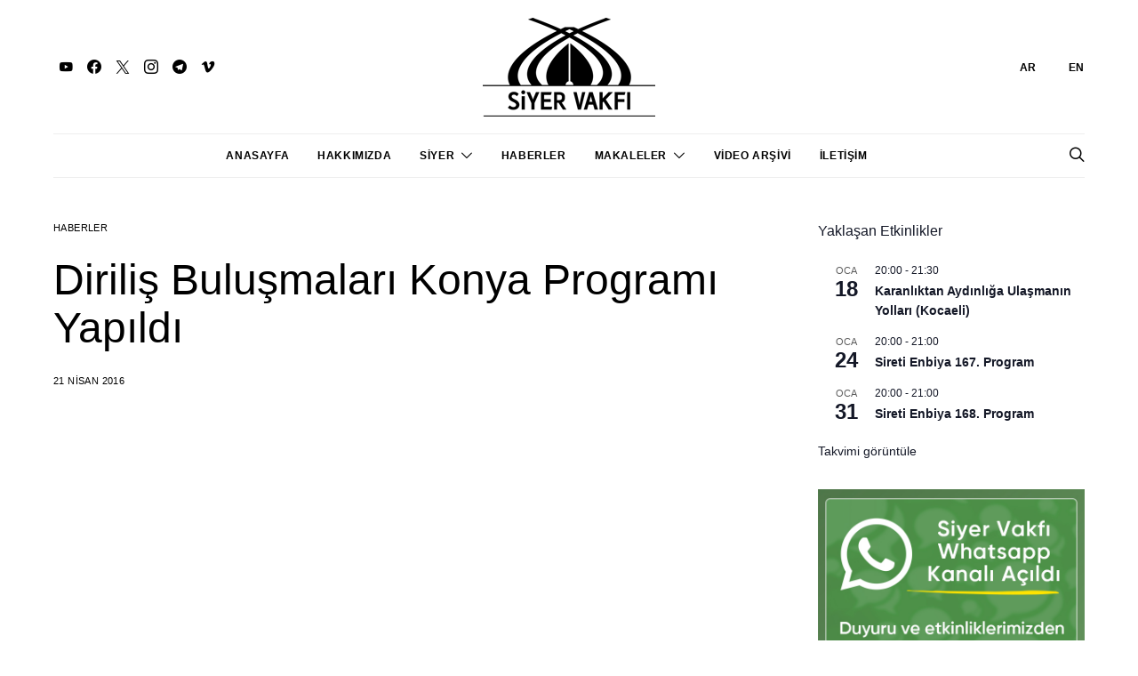

--- FILE ---
content_type: text/html; charset=UTF-8
request_url: https://siyervakfi.org/dirilis-bulusmalari-konya-programi-yapildi/
body_size: 42452
content:
<!DOCTYPE html>
<html lang="tr" >
<head>
	<meta charset="UTF-8">
	<meta name="viewport" content="width=device-width, initial-scale=1">
	<link rel="profile" href="http://gmpg.org/xfn/11">
		<title>Diriliş Buluşmaları Konya Programı Yapıldı &#8211; Siyer Vakfı</title>
<meta name='robots' content='max-image-preview:large' />
	<style>img:is([sizes="auto" i], [sizes^="auto," i]) { contain-intrinsic-size: 3000px 1500px }</style>
	<link rel='dns-prefetch' href='//stats.wp.com' />
<link rel='dns-prefetch' href='//v0.wordpress.com' />
<link rel="alternate" type="application/rss+xml" title="Siyer Vakfı &raquo; akışı" href="https://siyervakfi.org/feed/" />
<link rel="alternate" type="application/rss+xml" title="Siyer Vakfı &raquo; yorum akışı" href="https://siyervakfi.org/comments/feed/" />
<link rel="alternate" type="text/calendar" title="iCal İçerik Kaynağı Siyer Vakfı &raquo;" href="https://siyervakfi.org/etkinlikler/?ical=1" />
			<link rel="preload" href="https://siyervakfi.org/wp-content/plugins/canvas/assets/fonts/canvas-icons.woff" as="font" type="font/woff" crossorigin>
			<script>
window._wpemojiSettings = {"baseUrl":"https:\/\/s.w.org\/images\/core\/emoji\/15.0.3\/72x72\/","ext":".png","svgUrl":"https:\/\/s.w.org\/images\/core\/emoji\/15.0.3\/svg\/","svgExt":".svg","source":{"concatemoji":"https:\/\/siyervakfi.org\/wp-includes\/js\/wp-emoji-release.min.js?ver=6.7.4"}};
/*! This file is auto-generated */
!function(i,n){var o,s,e;function c(e){try{var t={supportTests:e,timestamp:(new Date).valueOf()};sessionStorage.setItem(o,JSON.stringify(t))}catch(e){}}function p(e,t,n){e.clearRect(0,0,e.canvas.width,e.canvas.height),e.fillText(t,0,0);var t=new Uint32Array(e.getImageData(0,0,e.canvas.width,e.canvas.height).data),r=(e.clearRect(0,0,e.canvas.width,e.canvas.height),e.fillText(n,0,0),new Uint32Array(e.getImageData(0,0,e.canvas.width,e.canvas.height).data));return t.every(function(e,t){return e===r[t]})}function u(e,t,n){switch(t){case"flag":return n(e,"\ud83c\udff3\ufe0f\u200d\u26a7\ufe0f","\ud83c\udff3\ufe0f\u200b\u26a7\ufe0f")?!1:!n(e,"\ud83c\uddfa\ud83c\uddf3","\ud83c\uddfa\u200b\ud83c\uddf3")&&!n(e,"\ud83c\udff4\udb40\udc67\udb40\udc62\udb40\udc65\udb40\udc6e\udb40\udc67\udb40\udc7f","\ud83c\udff4\u200b\udb40\udc67\u200b\udb40\udc62\u200b\udb40\udc65\u200b\udb40\udc6e\u200b\udb40\udc67\u200b\udb40\udc7f");case"emoji":return!n(e,"\ud83d\udc26\u200d\u2b1b","\ud83d\udc26\u200b\u2b1b")}return!1}function f(e,t,n){var r="undefined"!=typeof WorkerGlobalScope&&self instanceof WorkerGlobalScope?new OffscreenCanvas(300,150):i.createElement("canvas"),a=r.getContext("2d",{willReadFrequently:!0}),o=(a.textBaseline="top",a.font="600 32px Arial",{});return e.forEach(function(e){o[e]=t(a,e,n)}),o}function t(e){var t=i.createElement("script");t.src=e,t.defer=!0,i.head.appendChild(t)}"undefined"!=typeof Promise&&(o="wpEmojiSettingsSupports",s=["flag","emoji"],n.supports={everything:!0,everythingExceptFlag:!0},e=new Promise(function(e){i.addEventListener("DOMContentLoaded",e,{once:!0})}),new Promise(function(t){var n=function(){try{var e=JSON.parse(sessionStorage.getItem(o));if("object"==typeof e&&"number"==typeof e.timestamp&&(new Date).valueOf()<e.timestamp+604800&&"object"==typeof e.supportTests)return e.supportTests}catch(e){}return null}();if(!n){if("undefined"!=typeof Worker&&"undefined"!=typeof OffscreenCanvas&&"undefined"!=typeof URL&&URL.createObjectURL&&"undefined"!=typeof Blob)try{var e="postMessage("+f.toString()+"("+[JSON.stringify(s),u.toString(),p.toString()].join(",")+"));",r=new Blob([e],{type:"text/javascript"}),a=new Worker(URL.createObjectURL(r),{name:"wpTestEmojiSupports"});return void(a.onmessage=function(e){c(n=e.data),a.terminate(),t(n)})}catch(e){}c(n=f(s,u,p))}t(n)}).then(function(e){for(var t in e)n.supports[t]=e[t],n.supports.everything=n.supports.everything&&n.supports[t],"flag"!==t&&(n.supports.everythingExceptFlag=n.supports.everythingExceptFlag&&n.supports[t]);n.supports.everythingExceptFlag=n.supports.everythingExceptFlag&&!n.supports.flag,n.DOMReady=!1,n.readyCallback=function(){n.DOMReady=!0}}).then(function(){return e}).then(function(){var e;n.supports.everything||(n.readyCallback(),(e=n.source||{}).concatemoji?t(e.concatemoji):e.wpemoji&&e.twemoji&&(t(e.twemoji),t(e.wpemoji)))}))}((window,document),window._wpemojiSettings);
</script>

<link rel='stylesheet' id='jetpack_related-posts-css' href='https://siyervakfi.org/wp-content/plugins/jetpack/modules/related-posts/related-posts.css?ver=20240116' media='all' />
<link rel='stylesheet' id='canvas-css' href='https://siyervakfi.org/wp-content/plugins/canvas/assets/css/canvas.css?ver=2.5.1' media='all' />
<link rel='alternate stylesheet' id='powerkit-icons-css' href='https://siyervakfi.org/wp-content/plugins/powerkit/assets/fonts/powerkit-icons.woff?ver=3.0.2' as='font' type='font/wof' crossorigin />
<link rel='stylesheet' id='powerkit-css' href='https://siyervakfi.org/wp-content/plugins/powerkit/assets/css/powerkit.css?ver=3.0.2' media='all' />
<style id='wp-emoji-styles-inline-css'>

	img.wp-smiley, img.emoji {
		display: inline !important;
		border: none !important;
		box-shadow: none !important;
		height: 1em !important;
		width: 1em !important;
		margin: 0 0.07em !important;
		vertical-align: -0.1em !important;
		background: none !important;
		padding: 0 !important;
	}
</style>
<link rel='stylesheet' id='wp-block-library-css' href='https://siyervakfi.org/wp-includes/css/dist/block-library/style.min.css?ver=6.7.4' media='all' />
<link rel='stylesheet' id='mediaelement-css' href='https://siyervakfi.org/wp-includes/js/mediaelement/mediaelementplayer-legacy.min.css?ver=4.2.17' media='all' />
<link rel='stylesheet' id='wp-mediaelement-css' href='https://siyervakfi.org/wp-includes/js/mediaelement/wp-mediaelement.min.css?ver=6.7.4' media='all' />
<style id='jetpack-sharing-buttons-style-inline-css'>
.jetpack-sharing-buttons__services-list{display:flex;flex-direction:row;flex-wrap:wrap;gap:0;list-style-type:none;margin:5px;padding:0}.jetpack-sharing-buttons__services-list.has-small-icon-size{font-size:12px}.jetpack-sharing-buttons__services-list.has-normal-icon-size{font-size:16px}.jetpack-sharing-buttons__services-list.has-large-icon-size{font-size:24px}.jetpack-sharing-buttons__services-list.has-huge-icon-size{font-size:36px}@media print{.jetpack-sharing-buttons__services-list{display:none!important}}.editor-styles-wrapper .wp-block-jetpack-sharing-buttons{gap:0;padding-inline-start:0}ul.jetpack-sharing-buttons__services-list.has-background{padding:1.25em 2.375em}
</style>
<link rel='stylesheet' id='canvas-block-alert-style-css' href='https://siyervakfi.org/wp-content/plugins/canvas/components/basic-elements/block-alert/block.css?ver=1754657114' media='all' />
<link rel='stylesheet' id='canvas-block-progress-style-css' href='https://siyervakfi.org/wp-content/plugins/canvas/components/basic-elements/block-progress/block.css?ver=1754657114' media='all' />
<link rel='stylesheet' id='canvas-block-collapsibles-style-css' href='https://siyervakfi.org/wp-content/plugins/canvas/components/basic-elements/block-collapsibles/block.css?ver=1754657114' media='all' />
<link rel='stylesheet' id='canvas-block-tabs-style-css' href='https://siyervakfi.org/wp-content/plugins/canvas/components/basic-elements/block-tabs/block.css?ver=1754657114' media='all' />
<link rel='stylesheet' id='canvas-block-section-heading-style-css' href='https://siyervakfi.org/wp-content/plugins/canvas/components/basic-elements/block-section-heading/block.css?ver=1754657114' media='all' />
<link rel='stylesheet' id='canvas-block-row-style-css' href='https://siyervakfi.org/wp-content/plugins/canvas/components/layout-blocks/block-row/block-row.css?ver=1754657114' media='all' />
<link rel='stylesheet' id='canvas-block-posts-style-css' href='https://siyervakfi.org/wp-content/plugins/canvas/components/posts/block-posts/block-posts.css?ver=1754657114' media='all' />
<link rel='stylesheet' id='canvas-justified-gallery-block-style-css' href='https://siyervakfi.org/wp-content/plugins/canvas/components/justified-gallery/block/block-justified-gallery.css?ver=1754657114' media='all' />
<link rel='stylesheet' id='canvas-slider-gallery-block-style-css' href='https://siyervakfi.org/wp-content/plugins/canvas/components/slider-gallery/block/block-slider-gallery.css?ver=1754657114' media='all' />
<link rel='stylesheet' id='canvas-block-posts-sidebar-css' href='https://siyervakfi.org/wp-content/plugins/canvas/components/posts/block-posts-sidebar/block-posts-sidebar.css?ver=1754657114' media='all' />
<link rel='stylesheet' id='awsm-ead-public-css' href='https://siyervakfi.org/wp-content/plugins/embed-any-document/css/embed-public.min.css?ver=2.7.7' media='all' />
<link rel='stylesheet' id='csco-block-posts-sidebar-style-css' href='https://siyervakfi.org/wp-content/themes/authentic/css/blocks/posts-sidebar.css?ver=1693024035' media='all' />
<link rel='stylesheet' id='csco-block-twitter-slider-style-css' href='https://siyervakfi.org/wp-content/themes/authentic/css/blocks/twitter-slider.css?ver=1693024035' media='all' />
<link rel='stylesheet' id='csco-block-tiles-style-css' href='https://siyervakfi.org/wp-content/themes/authentic/css/blocks/tiles.css?ver=1693024035' media='all' />
<link rel='stylesheet' id='csco-block-horizontal-tiles-style-css' href='https://siyervakfi.org/wp-content/themes/authentic/css/blocks/horizontal-tiles.css?ver=1693024035' media='all' />
<link rel='stylesheet' id='csco-block-full-style-css' href='https://siyervakfi.org/wp-content/themes/authentic/css/blocks/full.css?ver=1693024035' media='all' />
<link rel='stylesheet' id='csco-block-slider-style-css' href='https://siyervakfi.org/wp-content/themes/authentic/css/blocks/slider.css?ver=1693024035' media='all' />
<link rel='stylesheet' id='csco-block-carousel-style-css' href='https://siyervakfi.org/wp-content/themes/authentic/css/blocks/carousel.css?ver=1693024035' media='all' />
<link rel='stylesheet' id='csco-block-wide-style-css' href='https://siyervakfi.org/wp-content/themes/authentic/css/blocks/wide.css?ver=1693024035' media='all' />
<link rel='stylesheet' id='csco-block-narrow-style-css' href='https://siyervakfi.org/wp-content/themes/authentic/css/blocks/narrow.css?ver=1693024035' media='all' />
<style id='classic-theme-styles-inline-css'>
/*! This file is auto-generated */
.wp-block-button__link{color:#fff;background-color:#32373c;border-radius:9999px;box-shadow:none;text-decoration:none;padding:calc(.667em + 2px) calc(1.333em + 2px);font-size:1.125em}.wp-block-file__button{background:#32373c;color:#fff;text-decoration:none}
</style>
<style id='global-styles-inline-css'>
:root{--wp--preset--aspect-ratio--square: 1;--wp--preset--aspect-ratio--4-3: 4/3;--wp--preset--aspect-ratio--3-4: 3/4;--wp--preset--aspect-ratio--3-2: 3/2;--wp--preset--aspect-ratio--2-3: 2/3;--wp--preset--aspect-ratio--16-9: 16/9;--wp--preset--aspect-ratio--9-16: 9/16;--wp--preset--color--black: #000000;--wp--preset--color--cyan-bluish-gray: #abb8c3;--wp--preset--color--white: #FFFFFF;--wp--preset--color--pale-pink: #f78da7;--wp--preset--color--vivid-red: #ce2e2e;--wp--preset--color--luminous-vivid-orange: #ff6900;--wp--preset--color--luminous-vivid-amber: #fcb902;--wp--preset--color--light-green-cyan: #7bdcb5;--wp--preset--color--vivid-green-cyan: #01d083;--wp--preset--color--pale-cyan-blue: #8ed1fc;--wp--preset--color--vivid-cyan-blue: #0693e3;--wp--preset--color--vivid-purple: #9b51e0;--wp--preset--color--secondary: #f8f8f8;--wp--preset--gradient--vivid-cyan-blue-to-vivid-purple: linear-gradient(135deg,rgba(6,147,227,1) 0%,rgb(155,81,224) 100%);--wp--preset--gradient--light-green-cyan-to-vivid-green-cyan: linear-gradient(135deg,rgb(122,220,180) 0%,rgb(0,208,130) 100%);--wp--preset--gradient--luminous-vivid-amber-to-luminous-vivid-orange: linear-gradient(135deg,rgba(252,185,0,1) 0%,rgba(255,105,0,1) 100%);--wp--preset--gradient--luminous-vivid-orange-to-vivid-red: linear-gradient(135deg,rgba(255,105,0,1) 0%,rgb(207,46,46) 100%);--wp--preset--gradient--very-light-gray-to-cyan-bluish-gray: linear-gradient(135deg,rgb(238,238,238) 0%,rgb(169,184,195) 100%);--wp--preset--gradient--cool-to-warm-spectrum: linear-gradient(135deg,rgb(74,234,220) 0%,rgb(151,120,209) 20%,rgb(207,42,186) 40%,rgb(238,44,130) 60%,rgb(251,105,98) 80%,rgb(254,248,76) 100%);--wp--preset--gradient--blush-light-purple: linear-gradient(135deg,rgb(255,206,236) 0%,rgb(152,150,240) 100%);--wp--preset--gradient--blush-bordeaux: linear-gradient(135deg,rgb(254,205,165) 0%,rgb(254,45,45) 50%,rgb(107,0,62) 100%);--wp--preset--gradient--luminous-dusk: linear-gradient(135deg,rgb(255,203,112) 0%,rgb(199,81,192) 50%,rgb(65,88,208) 100%);--wp--preset--gradient--pale-ocean: linear-gradient(135deg,rgb(255,245,203) 0%,rgb(182,227,212) 50%,rgb(51,167,181) 100%);--wp--preset--gradient--electric-grass: linear-gradient(135deg,rgb(202,248,128) 0%,rgb(113,206,126) 100%);--wp--preset--gradient--midnight: linear-gradient(135deg,rgb(2,3,129) 0%,rgb(40,116,252) 100%);--wp--preset--font-size--small: 13px;--wp--preset--font-size--medium: 20px;--wp--preset--font-size--large: 36px;--wp--preset--font-size--x-large: 42px;--wp--preset--spacing--20: 0.44rem;--wp--preset--spacing--30: 0.67rem;--wp--preset--spacing--40: 1rem;--wp--preset--spacing--50: 1.5rem;--wp--preset--spacing--60: 2.25rem;--wp--preset--spacing--70: 3.38rem;--wp--preset--spacing--80: 5.06rem;--wp--preset--shadow--natural: 6px 6px 9px rgba(0, 0, 0, 0.2);--wp--preset--shadow--deep: 12px 12px 50px rgba(0, 0, 0, 0.4);--wp--preset--shadow--sharp: 6px 6px 0px rgba(0, 0, 0, 0.2);--wp--preset--shadow--outlined: 6px 6px 0px -3px rgba(255, 255, 255, 1), 6px 6px rgba(0, 0, 0, 1);--wp--preset--shadow--crisp: 6px 6px 0px rgba(0, 0, 0, 1);}:where(.is-layout-flex){gap: 0.5em;}:where(.is-layout-grid){gap: 0.5em;}body .is-layout-flex{display: flex;}.is-layout-flex{flex-wrap: wrap;align-items: center;}.is-layout-flex > :is(*, div){margin: 0;}body .is-layout-grid{display: grid;}.is-layout-grid > :is(*, div){margin: 0;}:where(.wp-block-columns.is-layout-flex){gap: 2em;}:where(.wp-block-columns.is-layout-grid){gap: 2em;}:where(.wp-block-post-template.is-layout-flex){gap: 1.25em;}:where(.wp-block-post-template.is-layout-grid){gap: 1.25em;}.has-black-color{color: var(--wp--preset--color--black) !important;}.has-cyan-bluish-gray-color{color: var(--wp--preset--color--cyan-bluish-gray) !important;}.has-white-color{color: var(--wp--preset--color--white) !important;}.has-pale-pink-color{color: var(--wp--preset--color--pale-pink) !important;}.has-vivid-red-color{color: var(--wp--preset--color--vivid-red) !important;}.has-luminous-vivid-orange-color{color: var(--wp--preset--color--luminous-vivid-orange) !important;}.has-luminous-vivid-amber-color{color: var(--wp--preset--color--luminous-vivid-amber) !important;}.has-light-green-cyan-color{color: var(--wp--preset--color--light-green-cyan) !important;}.has-vivid-green-cyan-color{color: var(--wp--preset--color--vivid-green-cyan) !important;}.has-pale-cyan-blue-color{color: var(--wp--preset--color--pale-cyan-blue) !important;}.has-vivid-cyan-blue-color{color: var(--wp--preset--color--vivid-cyan-blue) !important;}.has-vivid-purple-color{color: var(--wp--preset--color--vivid-purple) !important;}.has-black-background-color{background-color: var(--wp--preset--color--black) !important;}.has-cyan-bluish-gray-background-color{background-color: var(--wp--preset--color--cyan-bluish-gray) !important;}.has-white-background-color{background-color: var(--wp--preset--color--white) !important;}.has-pale-pink-background-color{background-color: var(--wp--preset--color--pale-pink) !important;}.has-vivid-red-background-color{background-color: var(--wp--preset--color--vivid-red) !important;}.has-luminous-vivid-orange-background-color{background-color: var(--wp--preset--color--luminous-vivid-orange) !important;}.has-luminous-vivid-amber-background-color{background-color: var(--wp--preset--color--luminous-vivid-amber) !important;}.has-light-green-cyan-background-color{background-color: var(--wp--preset--color--light-green-cyan) !important;}.has-vivid-green-cyan-background-color{background-color: var(--wp--preset--color--vivid-green-cyan) !important;}.has-pale-cyan-blue-background-color{background-color: var(--wp--preset--color--pale-cyan-blue) !important;}.has-vivid-cyan-blue-background-color{background-color: var(--wp--preset--color--vivid-cyan-blue) !important;}.has-vivid-purple-background-color{background-color: var(--wp--preset--color--vivid-purple) !important;}.has-black-border-color{border-color: var(--wp--preset--color--black) !important;}.has-cyan-bluish-gray-border-color{border-color: var(--wp--preset--color--cyan-bluish-gray) !important;}.has-white-border-color{border-color: var(--wp--preset--color--white) !important;}.has-pale-pink-border-color{border-color: var(--wp--preset--color--pale-pink) !important;}.has-vivid-red-border-color{border-color: var(--wp--preset--color--vivid-red) !important;}.has-luminous-vivid-orange-border-color{border-color: var(--wp--preset--color--luminous-vivid-orange) !important;}.has-luminous-vivid-amber-border-color{border-color: var(--wp--preset--color--luminous-vivid-amber) !important;}.has-light-green-cyan-border-color{border-color: var(--wp--preset--color--light-green-cyan) !important;}.has-vivid-green-cyan-border-color{border-color: var(--wp--preset--color--vivid-green-cyan) !important;}.has-pale-cyan-blue-border-color{border-color: var(--wp--preset--color--pale-cyan-blue) !important;}.has-vivid-cyan-blue-border-color{border-color: var(--wp--preset--color--vivid-cyan-blue) !important;}.has-vivid-purple-border-color{border-color: var(--wp--preset--color--vivid-purple) !important;}.has-vivid-cyan-blue-to-vivid-purple-gradient-background{background: var(--wp--preset--gradient--vivid-cyan-blue-to-vivid-purple) !important;}.has-light-green-cyan-to-vivid-green-cyan-gradient-background{background: var(--wp--preset--gradient--light-green-cyan-to-vivid-green-cyan) !important;}.has-luminous-vivid-amber-to-luminous-vivid-orange-gradient-background{background: var(--wp--preset--gradient--luminous-vivid-amber-to-luminous-vivid-orange) !important;}.has-luminous-vivid-orange-to-vivid-red-gradient-background{background: var(--wp--preset--gradient--luminous-vivid-orange-to-vivid-red) !important;}.has-very-light-gray-to-cyan-bluish-gray-gradient-background{background: var(--wp--preset--gradient--very-light-gray-to-cyan-bluish-gray) !important;}.has-cool-to-warm-spectrum-gradient-background{background: var(--wp--preset--gradient--cool-to-warm-spectrum) !important;}.has-blush-light-purple-gradient-background{background: var(--wp--preset--gradient--blush-light-purple) !important;}.has-blush-bordeaux-gradient-background{background: var(--wp--preset--gradient--blush-bordeaux) !important;}.has-luminous-dusk-gradient-background{background: var(--wp--preset--gradient--luminous-dusk) !important;}.has-pale-ocean-gradient-background{background: var(--wp--preset--gradient--pale-ocean) !important;}.has-electric-grass-gradient-background{background: var(--wp--preset--gradient--electric-grass) !important;}.has-midnight-gradient-background{background: var(--wp--preset--gradient--midnight) !important;}.has-small-font-size{font-size: var(--wp--preset--font-size--small) !important;}.has-medium-font-size{font-size: var(--wp--preset--font-size--medium) !important;}.has-large-font-size{font-size: var(--wp--preset--font-size--large) !important;}.has-x-large-font-size{font-size: var(--wp--preset--font-size--x-large) !important;}
:where(.wp-block-post-template.is-layout-flex){gap: 1.25em;}:where(.wp-block-post-template.is-layout-grid){gap: 1.25em;}
:where(.wp-block-columns.is-layout-flex){gap: 2em;}:where(.wp-block-columns.is-layout-grid){gap: 2em;}
:root :where(.wp-block-pullquote){font-size: 1.5em;line-height: 1.6;}
</style>
<link rel='stylesheet' id='advanced-popups-css' href='https://siyervakfi.org/wp-content/plugins/advanced-popups/public/css/advanced-popups-public.css?ver=1.2.2' media='all' />
<link rel='stylesheet' id='canvas-block-heading-style-css' href='https://siyervakfi.org/wp-content/plugins/canvas/components/content-formatting/block-heading/block.css?ver=1754657114' media='all' />
<link rel='stylesheet' id='canvas-block-list-style-css' href='https://siyervakfi.org/wp-content/plugins/canvas/components/content-formatting/block-list/block.css?ver=1754657114' media='all' />
<link rel='stylesheet' id='canvas-block-paragraph-style-css' href='https://siyervakfi.org/wp-content/plugins/canvas/components/content-formatting/block-paragraph/block.css?ver=1754657114' media='all' />
<link rel='stylesheet' id='canvas-block-separator-style-css' href='https://siyervakfi.org/wp-content/plugins/canvas/components/content-formatting/block-separator/block.css?ver=1754657114' media='all' />
<link rel='stylesheet' id='canvas-block-group-style-css' href='https://siyervakfi.org/wp-content/plugins/canvas/components/basic-elements/block-group/block.css?ver=1754657114' media='all' />
<link rel='stylesheet' id='canvas-block-cover-style-css' href='https://siyervakfi.org/wp-content/plugins/canvas/components/basic-elements/block-cover/block.css?ver=1754657114' media='all' />
<link rel='stylesheet' id='contact-form-7-css' href='https://siyervakfi.org/wp-content/plugins/contact-form-7/includes/css/styles.css?ver=6.1.1' media='all' />
<link rel='stylesheet' id='powerkit-author-box-css' href='https://siyervakfi.org/wp-content/plugins/powerkit/modules/author-box/public/css/public-powerkit-author-box.css?ver=3.0.2' media='all' />
<link rel='stylesheet' id='powerkit-basic-elements-css' href='https://siyervakfi.org/wp-content/plugins/powerkit/modules/basic-elements/public/css/public-powerkit-basic-elements.css?ver=3.0.2' media='screen' />
<link rel='stylesheet' id='powerkit-coming-soon-css' href='https://siyervakfi.org/wp-content/plugins/powerkit/modules/coming-soon/public/css/public-powerkit-coming-soon.css?ver=3.0.2' media='all' />
<link rel='stylesheet' id='powerkit-content-formatting-css' href='https://siyervakfi.org/wp-content/plugins/powerkit/modules/content-formatting/public/css/public-powerkit-content-formatting.css?ver=3.0.2' media='all' />
<link rel='stylesheet' id='powerkit-сontributors-css' href='https://siyervakfi.org/wp-content/plugins/powerkit/modules/contributors/public/css/public-powerkit-contributors.css?ver=3.0.2' media='all' />
<link rel='stylesheet' id='powerkit-facebook-css' href='https://siyervakfi.org/wp-content/plugins/powerkit/modules/facebook/public/css/public-powerkit-facebook.css?ver=3.0.2' media='all' />
<link rel='stylesheet' id='powerkit-featured-categories-css' href='https://siyervakfi.org/wp-content/plugins/powerkit/modules/featured-categories/public/css/public-powerkit-featured-categories.css?ver=3.0.2' media='all' />
<link rel='stylesheet' id='powerkit-inline-posts-css' href='https://siyervakfi.org/wp-content/plugins/powerkit/modules/inline-posts/public/css/public-powerkit-inline-posts.css?ver=3.0.2' media='all' />
<link rel='stylesheet' id='powerkit-instagram-css' href='https://siyervakfi.org/wp-content/plugins/powerkit/modules/instagram/public/css/public-powerkit-instagram.css?ver=3.0.2' media='all' />
<link rel='stylesheet' id='powerkit-justified-gallery-css' href='https://siyervakfi.org/wp-content/plugins/powerkit/modules/justified-gallery/public/css/public-powerkit-justified-gallery.css?ver=3.0.2' media='all' />
<link rel='stylesheet' id='glightbox-css' href='https://siyervakfi.org/wp-content/plugins/powerkit/modules/lightbox/public/css/glightbox.min.css?ver=3.0.2' media='all' />
<link rel='stylesheet' id='powerkit-lightbox-css' href='https://siyervakfi.org/wp-content/plugins/powerkit/modules/lightbox/public/css/public-powerkit-lightbox.css?ver=3.0.2' media='all' />
<link rel='stylesheet' id='powerkit-opt-in-forms-css' href='https://siyervakfi.org/wp-content/plugins/powerkit/modules/opt-in-forms/public/css/public-powerkit-opt-in-forms.css?ver=3.0.2' media='all' />
<link rel='stylesheet' id='powerkit-pinterest-css' href='https://siyervakfi.org/wp-content/plugins/powerkit/modules/pinterest/public/css/public-powerkit-pinterest.css?ver=3.0.2' media='all' />
<link rel='stylesheet' id='powerkit-scroll-to-top-css' href='https://siyervakfi.org/wp-content/plugins/powerkit/modules/scroll-to-top/public/css/public-powerkit-scroll-to-top.css?ver=3.0.2' media='all' />
<link rel='stylesheet' id='powerkit-share-buttons-css' href='https://siyervakfi.org/wp-content/plugins/powerkit/modules/share-buttons/public/css/public-powerkit-share-buttons.css?ver=3.0.2' media='all' />
<link rel='stylesheet' id='powerkit-social-links-css' href='https://siyervakfi.org/wp-content/plugins/powerkit/modules/social-links/public/css/public-powerkit-social-links.css?ver=3.0.2' media='all' />
<link rel='stylesheet' id='powerkit-table-of-contents-css' href='https://siyervakfi.org/wp-content/plugins/powerkit/modules/table-of-contents/public/css/public-powerkit-table-of-contents.css?ver=3.0.2' media='all' />
<link rel='stylesheet' id='powerkit-twitter-css' href='https://siyervakfi.org/wp-content/plugins/powerkit/modules/twitter/public/css/public-powerkit-twitter.css?ver=3.0.2' media='all' />
<link rel='stylesheet' id='powerkit-widget-about-css' href='https://siyervakfi.org/wp-content/plugins/powerkit/modules/widget-about/public/css/public-powerkit-widget-about.css?ver=3.0.2' media='all' />
<link rel='stylesheet' id='magnific-popup-css' href='https://siyervakfi.org/wp-content/plugins/sight/render/css/magnific-popup.css?ver=1754657203' media='all' />
<link rel='stylesheet' id='sight-css' href='https://siyervakfi.org/wp-content/plugins/sight/render/css/sight.css?ver=1754657203' media='all' />
<link rel='stylesheet' id='sight-common-css' href='https://siyervakfi.org/wp-content/plugins/sight/render/css/sight-common.css?ver=1754657203' media='all' />
<link rel='stylesheet' id='sight-lightbox-css' href='https://siyervakfi.org/wp-content/plugins/sight/render/css/sight-lightbox.css?ver=1754657203' media='all' />
<link rel='stylesheet' id='csco-styles-css' href='https://siyervakfi.org/wp-content/themes/authentic/style.css?ver=1.0.0' media='all' />
<link rel='stylesheet' id='dflip-icons-style-css' href='https://siyervakfi.org/wp-content/plugins/dflip/assets/css/themify-icons.min.css?ver=1.6.6' media='all' />
<link rel='stylesheet' id='dflip-style-css' href='https://siyervakfi.org/wp-content/plugins/dflip/assets/css/dflip.min.css?ver=1.6.6' media='all' />
<link rel='stylesheet' id='searchwp-forms-css' href='https://siyervakfi.org/wp-content/plugins/searchwp-live-ajax-search/assets/styles/frontend/search-forms.min.css?ver=1.8.6' media='all' />
<link rel='stylesheet' id='searchwp-live-search-css' href='https://siyervakfi.org/wp-content/plugins/searchwp-live-ajax-search/assets/styles/style.min.css?ver=1.8.6' media='all' />
<style id='searchwp-live-search-inline-css'>
.searchwp-live-search-result .searchwp-live-search-result--title a {
  font-size: 16px;
}
.searchwp-live-search-result .searchwp-live-search-result--price {
  font-size: 14px;
}
.searchwp-live-search-result .searchwp-live-search-result--add-to-cart .button {
  font-size: 14px;
}

</style>
<link rel='stylesheet' id='csco_child_css-css' href='https://siyervakfi.org/wp-content/themes/authentic-child/style.css?ver=1.0.0' media='all' />
<link rel='stylesheet' id='sharedaddy-css' href='https://siyervakfi.org/wp-content/plugins/jetpack/modules/sharedaddy/sharing.css?ver=15.1.1' media='all' />
<link rel='stylesheet' id='social-logos-css' href='https://siyervakfi.org/wp-content/plugins/jetpack/_inc/social-logos/social-logos.min.css?ver=15.1.1' media='all' />
<!--n2css--><!--n2js--><script id="jetpack_related-posts-js-extra">
var related_posts_js_options = {"post_heading":"h4"};
</script>
<script src="https://siyervakfi.org/wp-content/plugins/jetpack/_inc/build/related-posts/related-posts.min.js?ver=20240116" id="jetpack_related-posts-js"></script>
<script src="https://siyervakfi.org/wp-includes/js/jquery/jquery.min.js?ver=3.7.1" id="jquery-core-js"></script>
<script src="https://siyervakfi.org/wp-includes/js/jquery/jquery-migrate.min.js?ver=3.4.1" id="jquery-migrate-js"></script>
<script src="https://siyervakfi.org/wp-content/plugins/advanced-popups/public/js/advanced-popups-public.js?ver=1.2.2" id="advanced-popups-js"></script>
<link rel="https://api.w.org/" href="https://siyervakfi.org/wp-json/" /><link rel="alternate" title="JSON" type="application/json" href="https://siyervakfi.org/wp-json/wp/v2/posts/9559" /><link rel="EditURI" type="application/rsd+xml" title="RSD" href="https://siyervakfi.org/xmlrpc.php?rsd" />
<meta name="generator" content="WordPress 6.7.4" />
<link rel="canonical" href="https://siyervakfi.org/dirilis-bulusmalari-konya-programi-yapildi/" />
<link rel='shortlink' href='https://wp.me/p6ij6S-2ub' />
<link rel="alternate" title="oEmbed (JSON)" type="application/json+oembed" href="https://siyervakfi.org/wp-json/oembed/1.0/embed?url=https%3A%2F%2Fsiyervakfi.org%2Fdirilis-bulusmalari-konya-programi-yapildi%2F" />
<link rel="alternate" title="oEmbed (XML)" type="text/xml+oembed" href="https://siyervakfi.org/wp-json/oembed/1.0/embed?url=https%3A%2F%2Fsiyervakfi.org%2Fdirilis-bulusmalari-konya-programi-yapildi%2F&#038;format=xml" />
		<link rel="preload" href="https://siyervakfi.org/wp-content/plugins/advanced-popups/fonts/advanced-popups-icons.woff" as="font" type="font/woff" crossorigin>
		<meta name="tec-api-version" content="v1"><meta name="tec-api-origin" content="https://siyervakfi.org"><link rel="alternate" href="https://siyervakfi.org/wp-json/tribe/events/v1/" />	<style>img#wpstats{display:none}</style>
		<script data-cfasync="false"> var dFlipLocation = "https://siyervakfi.org/wp-content/plugins/dflip/assets/"; var dFlipWPGlobal = {"text":{"toggleSound":"Sesi a\u00e7\/kapa","toggleThumbnails":"Toggle Thumbnails","toggleOutline":"Toggle Outline\/Bookmark","previousPage":"\u00d6nceki Sayfa","nextPage":"Sonraki Sayfa","toggleFullscreen":"Toggle Fullscreen","zoomIn":"Yak\u0131nla\u015ft\u0131r","zoomOut":"Uzakla\u015ft\u0131r","toggleHelp":"Toggle Help","singlePageMode":"Tek Sayfa G\u00f6r\u00fcn\u00fcm\u00fc","doublePageMode":"Double Page Mode","downloadPDFFile":"PDF indir","gotoFirstPage":"Ba\u015fa D\u00f6n","gotoLastPage":"Sona Git","share":"Payla\u015f","mailSubject":"Bu dosyay\u0131 g\u00f6rmeni istedim.","mailBody":"\u015eu siteye bir g\u00f6zat {{url}}","loading":"Y\u00fckleniyor"},"moreControls":"download,pageMode,startPage,endPage,sound","hideControls":"","scrollWheel":"true","backgroundColor":"#777","backgroundImage":"","height":"auto","paddingLeft":"20","paddingRight":"20","controlsPosition":"bottom","duration":"800","soundEnable":"true","enableDownload":"true","enableAnalytics":"false","webgl":"true","hard":"none","maxTextureSize":"1600","rangeChunkSize":"524288","zoomRatio":"1.5","stiffness":"3","pageMode":"0","singlePageMode":"0","pageSize":"0","autoPlay":"false","autoPlayDuration":"5000","autoPlayStart":"false","linkTarget":"2","sharePrefix":"flipbook-"};</script>
<!-- Jetpack Open Graph Tags -->
<meta property="og:type" content="article" />
<meta property="og:title" content="Diriliş Buluşmaları Konya Programı Yapıldı" />
<meta property="og:url" content="https://siyervakfi.org/dirilis-bulusmalari-konya-programi-yapildi/" />
<meta property="og:description" content="İHH ve çok sayıda STK’nın işbirliğiyle organize edilen “Diriliş Buluşmaları”nın 6’ncısı 15 Nisan Cuma günü Konya’da yapıldı. İHH İnsani Yardım Vakfı, Sahn-ı Seman İslamî İlimler Eğitim ve Araştırma…" />
<meta property="article:published_time" content="2016-04-21T14:49:24+00:00" />
<meta property="article:modified_time" content="2016-04-21T14:49:24+00:00" />
<meta property="og:site_name" content="Siyer Vakfı" />
<meta property="og:image" content="https://siyervakfi.org/wp-content/uploads/2016/04/dirilis-bulusmalari-konya-programi.jpg" />
<meta property="og:image:width" content="628" />
<meta property="og:image:height" content="314" />
<meta property="og:image:alt" content="" />
<meta property="og:locale" content="tr_TR" />
<meta name="twitter:site" content="@siyervakfi" />
<meta name="twitter:text:title" content="Diriliş Buluşmaları Konya Programı Yapıldı" />
<meta name="twitter:image" content="https://siyervakfi.org/wp-content/uploads/2016/04/dirilis-bulusmalari-konya-programi.jpg?w=640" />
<meta name="twitter:card" content="summary_large_image" />

<!-- End Jetpack Open Graph Tags -->
<link rel="icon" href="https://siyervakfi.org/wp-content/uploads/2023/08/cropped-favicon-32x32.png" sizes="32x32" />
<link rel="icon" href="https://siyervakfi.org/wp-content/uploads/2023/08/cropped-favicon-192x192.png" sizes="192x192" />
<link rel="apple-touch-icon" href="https://siyervakfi.org/wp-content/uploads/2023/08/cropped-favicon-180x180.png" />
<meta name="msapplication-TileImage" content="https://siyervakfi.org/wp-content/uploads/2023/08/cropped-favicon-270x270.png" />
		<style id="wp-custom-css">
			mark, .mark {
    font-size: 1rem !important;
}
mark, .mark {
    text-transform: none !important;
}		</style>
		</head>

<body class="post-template-default single single-post postid-9559 single-format-standard wp-embed-responsive tribe-no-js header-enabled cs-page-layout-sidebar cs-page-layout-sidebar-right parallax-disabled sticky-sidebar-enabled stick-last block-align-enabled style-align-left">


<div class="site-overlay"></div>

<div class="offcanvas">

	<div class="offcanvas-header">

		
		
		<nav class="navbar navbar-offcanvas  navbar-border">

			
				
								<a class="navbar-brand site-title" href="https://siyervakfi.org/">
					Siyer Vakfı				</a>
				
			
			<button type="button" class="offcanvas-toggle navbar-toggle">
				<i class="cs-icon cs-icon-cross"></i>
			</button>

		</nav>

		
	</div>

	<div class="offcanvas-sidebar">
		<div class="offcanvas-inner widget-area">
			<div class="widget widget_nav_menu cs-d-lg-none"><div class="menu-main-menu-container"><ul id="menu-main-menu" class="menu"><li id="menu-item-50613" class="menu-item menu-item-type-post_type menu-item-object-page menu-item-home menu-item-50613"><a href="https://siyervakfi.org/">Anasayfa</a></li>
<li id="menu-item-2204" class="menu-item menu-item-type-post_type menu-item-object-page menu-item-2204"><a href="https://siyervakfi.org/hakkimizda/">Hakkımızda</a></li>
<li id="menu-item-2566" class="menu-item menu-item-type-custom menu-item-object-custom menu-item-has-children menu-item-2566"><a>Siyer</a>
<ul class="sub-menu">
	<li id="menu-item-3082" class="menu-item menu-item-type-post_type menu-item-object-page menu-item-3082"><a href="https://siyervakfi.org/siyer-usulu/">Siyer Usulü</a></li>
	<li id="menu-item-2538" class="menu-item menu-item-type-post_type menu-item-object-page menu-item-2538"><a href="https://siyervakfi.org/siyer-kaynaklarimiz/">Siyer Kaynaklarımız</a></li>
	<li id="menu-item-3047" class="menu-item menu-item-type-post_type menu-item-object-page menu-item-3047"><a href="https://siyervakfi.org/turkce-siyer-kaynaklari/">Türkçe Siyer Kaynakları</a></li>
	<li id="menu-item-2539" class="menu-item menu-item-type-post_type menu-item-object-page menu-item-2539"><a href="https://siyervakfi.org/siyer-programlari/">Siyer Programları</a></li>
</ul>
</li>
<li id="menu-item-2473" class="menu-item menu-item-type-post_type menu-item-object-page menu-item-2473"><a href="https://siyervakfi.org/haberler/">Haberler</a></li>
<li id="menu-item-2287" class="menu-item menu-item-type-post_type menu-item-object-page menu-item-has-children menu-item-2287"><a href="https://siyervakfi.org/makaleler/">Makaleler</a>
<ul class="sub-menu">
	<li id="menu-item-3008" class="menu-item menu-item-type-post_type menu-item-object-page menu-item-3008"><a href="https://siyervakfi.org/ahlak/">Ahlak</a></li>
	<li id="menu-item-3027" class="menu-item menu-item-type-post_type menu-item-object-page menu-item-3027"><a href="https://siyervakfi.org/akaid-kelam/">Akaid-Kelam</a></li>
	<li id="menu-item-3028" class="menu-item menu-item-type-post_type menu-item-object-page menu-item-3028"><a href="https://siyervakfi.org/buyuklerin-ayak-izi/">Büyüklerin Ayak İzi</a></li>
	<li id="menu-item-3034" class="menu-item menu-item-type-post_type menu-item-object-page menu-item-3034"><a href="https://siyervakfi.org/hadis/">Hadis</a></li>
	<li id="menu-item-3033" class="menu-item menu-item-type-post_type menu-item-object-page menu-item-3033"><a href="https://siyervakfi.org/ibadet-fikih/">İbadet-Fıkıh</a></li>
	<li id="menu-item-3032" class="menu-item menu-item-type-post_type menu-item-object-page menu-item-3032"><a href="https://siyervakfi.org/muhtelif/">Muhtelif</a></li>
	<li id="menu-item-3031" class="menu-item menu-item-type-post_type menu-item-object-page menu-item-3031"><a href="https://siyervakfi.org/sahabe/">Sahabe</a></li>
	<li id="menu-item-3030" class="menu-item menu-item-type-post_type menu-item-object-page menu-item-3030"><a href="https://siyervakfi.org/siyer/">Siyer</a></li>
	<li id="menu-item-3029" class="menu-item menu-item-type-post_type menu-item-object-page menu-item-3029"><a href="https://siyervakfi.org/kuran-tefsir/">Kuran-Tefsir</a></li>
</ul>
</li>
<li id="menu-item-3038" class="menu-item menu-item-type-custom menu-item-object-custom menu-item-3038"><a href="https://www.siyertv.com/">Video Arşivi</a></li>
<li id="menu-item-2202" class="menu-item menu-item-type-post_type menu-item-object-page menu-item-2202"><a href="https://siyervakfi.org/iletisim/">İletişim</a></li>
</ul></div></div>
					</div>
	</div>

</div>

<div id="page" class="site">

	
	<div class="site-inner">

		
		
		<header id="masthead" class="site-header page-header-type-simple" role="banner">

			
			
<div class="header header-center header-dark cs-d-none cs-d-lg-block" >
	<div class="cs-container">

					<div class="header-col header-col-left">
				<div>
					
			<div class="pk-social-links-wrap  pk-social-links-template-inline pk-social-links-align-default pk-social-links-scheme-light pk-social-links-titles-disabled pk-social-links-counts-disabled pk-social-links-labels-disabled">
		<div class="pk-social-links-items">
								<div class="pk-social-links-item pk-social-links-youtube  pk-social-links-no-count" data-id="youtube">
						<a href="https://www.youtube.com/channel/UCfFrL1zgC2AG3I-x6XqwPzQ" class="pk-social-links-link" target="_blank" rel="nofollow noopener" aria-label="YouTube">
							<i class="pk-social-links-icon pk-icon pk-icon-youtube"></i>
							
							
							
													</a>
					</div>
										<div class="pk-social-links-item pk-social-links-facebook  pk-social-links-no-count" data-id="facebook">
						<a href="https://facebook.com/siyerarastirmalarimerkezi" class="pk-social-links-link" target="_blank" rel="nofollow noopener" aria-label="Facebook">
							<i class="pk-social-links-icon pk-icon pk-icon-facebook"></i>
							
							
							
													</a>
					</div>
										<div class="pk-social-links-item pk-social-links-twitter  pk-social-links-no-count" data-id="twitter">
						<a href="https://twitter.com/siyervakfi" class="pk-social-links-link" target="_blank" rel="nofollow noopener" aria-label="Twitter">
							<i class="pk-social-links-icon pk-icon pk-icon-twitter"></i>
							
							
							
													</a>
					</div>
										<div class="pk-social-links-item pk-social-links-instagram  pk-social-links-no-count" data-id="instagram">
						<a href="https://www.instagram.com/siyervakfi" class="pk-social-links-link" target="_blank" rel="nofollow noopener" aria-label="Instagram">
							<i class="pk-social-links-icon pk-icon pk-icon-instagram"></i>
							
							
							
													</a>
					</div>
										<div class="pk-social-links-item pk-social-links-telegram  pk-social-links-no-count" data-id="telegram">
						<a href="https://t.me/siyervakfi" class="pk-social-links-link" target="_blank" rel="nofollow noopener" aria-label="Telegram">
							<i class="pk-social-links-icon pk-icon pk-icon-telegram"></i>
							
							
							
													</a>
					</div>
										<div class="pk-social-links-item pk-social-links-vimeo  pk-social-links-no-count" data-id="vimeo">
						<a href="https://vimeo.com/siyer" class="pk-social-links-link" target="_blank" rel="nofollow noopener" aria-label="Vimeo">
							<i class="pk-social-links-icon pk-icon pk-icon-vimeo"></i>
							
							
							
													</a>
					</div>
							</div>
	</div>
					</div>
			</div>
		
		<div class="header-col header-col-center">
			<div>

									<a href="https://siyervakfi.org/" class="site-logo">
													<img class="logo-image logo-image-dark" src="https://siyervakfi.org/wp-content/uploads/2023/08/sv-logo-dark.png" srcset="https://siyervakfi.org/wp-content/uploads/2023/08/sv-logo-dark.png 1x, https://siyervakfi.org/wp-content/uploads/2023/08/sv-logo-dark-2x.png 2x" alt="Siyer Vakfı">
						
						<img class="logo-image" src="https://siyervakfi.org/wp-content/uploads/2023/08/sv-logo.png" srcset="https://siyervakfi.org/wp-content/uploads/2023/08/sv-logo.png 1x, https://siyervakfi.org/wp-content/uploads/2023/08/sv-logo-2x.png 2x" alt="Siyer Vakfı">
					</a>
				
				
				
			</div>
		</div>

					<div class="header-col header-col-right">
				<div>
					
		<ul id="menu-diller" class="nav navbar-nav navbar-lonely cs-d-none cs-d-lg-block"><li id="menu-item-50457" class="menu-item menu-item-type-custom menu-item-object-custom menu-item-50457"><a href="https://siyervakfi.org/ar/">AR</a></li>
<li id="menu-item-50458" class="menu-item menu-item-type-custom menu-item-object-custom menu-item-50458"><a href="https://siyervakfi.org/en/">EN</a></li>
</ul>				</div>
			</div>
		
	</div>
</div>

<div class="navbar-primary navbar-center social-disabled toggle-disabled">
	<div class="cs-container">
		<nav class="navbar">

			<div class="navbar-col">
				<div>

					<button class="navbar-toggle offcanvas-toggle" type="button">
						<i class="cs-icon cs-icon-menu"></i>
					</button>

											<a class="navbar-brand" href="https://siyervakfi.org/">
							
								
																	<img class="logo-image logo-mobile-image" src="https://siyervakfi.org/wp-content/uploads/2023/08/sv-logo-mobil.png" srcset="https://siyervakfi.org/wp-content/uploads/2023/08/sv-logo-mobil.png 1x, https://siyervakfi.org/wp-content/uploads/2023/08/sv-logo-mobil.png 2x" alt="Siyer Vakfı">
															
															<img class="logo-image logo-image-dark" src="https://siyervakfi.org/wp-content/uploads/2023/08/sv-logo-dark.png" srcset="https://siyervakfi.org/wp-content/uploads/2023/08/sv-logo-dark.png 1x, https://siyervakfi.org/wp-content/uploads/2023/08/sv-logo-dark-2x.png 2x" alt="Siyer Vakfı">
							
							<img class="logo-image" src="https://siyervakfi.org/wp-content/uploads/2023/08/sv-logo.png" srcset="https://siyervakfi.org/wp-content/uploads/2023/08/sv-logo.png 1x, https://siyervakfi.org/wp-content/uploads/2023/08/sv-logo-2x.png 2x" alt="Siyer Vakfı">

													</a>
					
					
				</div>
			</div>

			<div class="navbar-col">
				<div>
					<ul id="menu-main-menu-1" class="nav navbar-nav"><li class="menu-item menu-item-type-post_type menu-item-object-page menu-item-home menu-item-50613"><a href="https://siyervakfi.org/">Anasayfa</a></li>
<li class="menu-item menu-item-type-post_type menu-item-object-page menu-item-2204"><a href="https://siyervakfi.org/hakkimizda/">Hakkımızda</a></li>
<li class="menu-item menu-item-type-custom menu-item-object-custom menu-item-has-children menu-item-2566"><a>Siyer</a>
<ul class="sub-menu">
	<li class="menu-item menu-item-type-post_type menu-item-object-page menu-item-3082"><a href="https://siyervakfi.org/siyer-usulu/">Siyer Usulü</a></li>
	<li class="menu-item menu-item-type-post_type menu-item-object-page menu-item-2538"><a href="https://siyervakfi.org/siyer-kaynaklarimiz/">Siyer Kaynaklarımız</a></li>
	<li class="menu-item menu-item-type-post_type menu-item-object-page menu-item-3047"><a href="https://siyervakfi.org/turkce-siyer-kaynaklari/">Türkçe Siyer Kaynakları</a></li>
	<li class="menu-item menu-item-type-post_type menu-item-object-page menu-item-2539"><a href="https://siyervakfi.org/siyer-programlari/">Siyer Programları</a></li>
</ul>
</li>
<li class="menu-item menu-item-type-post_type menu-item-object-page menu-item-2473"><a href="https://siyervakfi.org/haberler/">Haberler</a></li>
<li class="menu-item menu-item-type-post_type menu-item-object-page menu-item-has-children menu-item-2287"><a href="https://siyervakfi.org/makaleler/">Makaleler</a>
<ul class="sub-menu">
	<li class="menu-item menu-item-type-post_type menu-item-object-page menu-item-3008"><a href="https://siyervakfi.org/ahlak/">Ahlak</a></li>
	<li class="menu-item menu-item-type-post_type menu-item-object-page menu-item-3027"><a href="https://siyervakfi.org/akaid-kelam/">Akaid-Kelam</a></li>
	<li class="menu-item menu-item-type-post_type menu-item-object-page menu-item-3028"><a href="https://siyervakfi.org/buyuklerin-ayak-izi/">Büyüklerin Ayak İzi</a></li>
	<li class="menu-item menu-item-type-post_type menu-item-object-page menu-item-3034"><a href="https://siyervakfi.org/hadis/">Hadis</a></li>
	<li class="menu-item menu-item-type-post_type menu-item-object-page menu-item-3033"><a href="https://siyervakfi.org/ibadet-fikih/">İbadet-Fıkıh</a></li>
	<li class="menu-item menu-item-type-post_type menu-item-object-page menu-item-3032"><a href="https://siyervakfi.org/muhtelif/">Muhtelif</a></li>
	<li class="menu-item menu-item-type-post_type menu-item-object-page menu-item-3031"><a href="https://siyervakfi.org/sahabe/">Sahabe</a></li>
	<li class="menu-item menu-item-type-post_type menu-item-object-page menu-item-3030"><a href="https://siyervakfi.org/siyer/">Siyer</a></li>
	<li class="menu-item menu-item-type-post_type menu-item-object-page menu-item-3029"><a href="https://siyervakfi.org/kuran-tefsir/">Kuran-Tefsir</a></li>
</ul>
</li>
<li class="menu-item menu-item-type-custom menu-item-object-custom menu-item-3038"><a href="https://www.siyertv.com/">Video Arşivi</a></li>
<li class="menu-item menu-item-type-post_type menu-item-object-page menu-item-2202"><a href="https://siyervakfi.org/iletisim/">İletişim</a></li>
</ul>				</div>
			</div>

			<div class="navbar-col">
				<div>
					
					
					<a href="#search" class="navbar-search"><i class="cs-icon cs-icon-search"></i></a>

									</div>
			</div>

		</nav>
	</div>
</div><!-- .navbar-primary -->

			
		</header>

		
		
		<div class="site-content layout-sidebar layout-sidebar-right post-sidebar-disabled layout-narrow-enabled section-heading-default-style-1">

			
			<div class="cs-container">

				
				<div id="content" class="main-content">

					
	<div id="primary" class="content-area">

		
		<main id="main" class="site-main" role="main">

			
			
				
				<article data-scroll id="post-9559" class="post-9559 post type-post status-publish format-standard has-post-thumbnail category-haberler tag-abdullah-yildiz tag-besir-eryarsoy tag-dirilis-bulusmalari tag-dirilis-bulusmalari-konya tag-konya-programi tag-metin-balkanlioglu tag-muhammed-emin-yildirim-2 tag-nureddin-yildiz-2 tag-ramazan-kayan-2 tag-seyfeddin-huca tag-siyer-vakfi">

							<header class="page-header page-header-simple">

			<div class="meta-category"><ul class="post-categories">
	<li><a href="https://siyervakfi.org/kategori/haberler/" rel="category tag">Haberler</a></li></ul></div><h1 class="entry-title">Diriliş Buluşmaları Konya Programı Yapıldı</h1><ul class="post-meta"><li class="meta-date"><a href="https://siyervakfi.org/dirilis-bulusmalari-konya-programi-yapildi/" rel="bookmark">21 Nisan 2016</a></li></ul>
		</header>
		
					<div class="post-wrap">

						
						<div class="post-main">

							
							<section class="entry-content">

								<p><iframe src="https://www.youtube.com/embed/Rw8eI2Gu3z8?rel=0&amp;showinfo=0" width="640" height="360" frameborder="0" allowfullscreen="allowfullscreen"></iframe></p>
<p>İHH ve çok sayıda STK’nın işbirliğiyle organize edilen “Diriliş Buluşmaları”nın 6’ncısı 15 Nisan Cuma günü Konya’da yapıldı.</p>
<p>İHH İnsani Yardım Vakfı, Sahn-ı Seman İslamî İlimler Eğitim ve Araştırma Merkezi, Sosyal Doku Vakfı, Siyer Vakfı, İlmi ve Fikri Araştırmalar Merkezi, Medeniyet Vakfı, Namaz Gönüllüleri Platformu, Aksa Eğitim Ve Dayanışma Vakfı&#8217;nın işbirliğiyle Türkiye&#8217;nin farklı şehirlerinde düzenlenen “Diriliş Buluşmaları” konferanslar serisi tüm hızıyla sürüyor. Son olarak Trabzon’da yapılan serinin 6’ncısı 15 Nisan Cuma günü Konya’da gerçekleşti.</p>
<p>Konya Büyükşehir Belediyesi Spor ve Kongre Merkezinde yapılan konferans, Saat: 20.30’da İHH Başkanı Bülent Yıldırım’ın açılış konuşmasıyla başladı. Ardından Abdulmetin Balkanlıoğlu, Abdullah Yıldız, Ramazan Kayan, Mehmet Beşir Eryarsoy, Muhammed Emin Yıldırım, Nureddin Yıldız ve Seyfeddin Huca, İslam dünyasının durumu ve yeniden diriliş yolunda mesajlar verdi.</p>
<p><img fetchpriority="high" decoding="async" class="aligncenter size-full wp-image-9564" src="https://siyervakfi.org/wp-content/uploads/2016/04/dirilis-bulusmalari-konya-bulent-yildirim.jpg" alt="Diriliş Buluşmaları Konya Bülent Yıldırım" width="640" height="427" srcset="https://siyervakfi.org/wp-content/uploads/2016/04/dirilis-bulusmalari-konya-bulent-yildirim.jpg 640w, https://siyervakfi.org/wp-content/uploads/2016/04/dirilis-bulusmalari-konya-bulent-yildirim-300x200.jpg 300w" sizes="(max-width: 640px) 100vw, 640px" /></p>
<p><strong>Bülent Yıldırım: “Kudüs ve Mescid-i Aksa’yı işgalden kurtaracağız”</strong></p>
<p>Ardından açılış konuşmasını yapmak için kürsüye çıkan İHH Genel Başkanı Bülent Yıldırım, İsrail’in Mavi Marmara Gemisi’ne yaptığı saldırıyı hatırlatarak “Filistinli çocuklara, kadınlara, mazlumlara yaptıklarınızı unutmayacağız. Kudüs ve Mescid-i Aksa’yı işgalinizden kurtaracağız. Kahrolsun mazlumlara ve Müslümanlara eziyet yapanlara” şeklinde konuştu.<br />
İslam coğrafyasının bir an önce huzurlu ve ilim dolu yıllarına dönmesini isteyen Yıldırım, “Hep birlikte ümmet bilinciyle çalışarak Allah’tan yardım istemeliyiz” dedi.</p>
<p><img decoding="async" class="aligncenter size-full wp-image-9565" src="https://siyervakfi.org/wp-content/uploads/2016/04/dirilis-bulusmalari-konya-metin-balkanlioglu.jpg" alt="Diriliş Buluşmaları Konya Abdülmetin Balkanlıoğlu" width="640" height="381" srcset="https://siyervakfi.org/wp-content/uploads/2016/04/dirilis-bulusmalari-konya-metin-balkanlioglu.jpg 640w, https://siyervakfi.org/wp-content/uploads/2016/04/dirilis-bulusmalari-konya-metin-balkanlioglu-300x179.jpg 300w" sizes="(max-width: 640px) 100vw, 640px" /></p>
<p><strong>Abdulmetin Balkanlıoğlu: ”Ümmetin birlik ve beraberlik vakti gelmiştir”</strong></p>
<p>Abdulmetin Balkanlıoğlu da Arap Baharı’nın yalancı bir bahar olduğunu, Müslümanların içinde bulunduğu kaos ortamının bir an önce bitmesini istedi. Dünyaya gönderilen peygamberlerin tehditlere ve zalimliklere boyun eğmeyerek tebliği yerine getirdiklerini kaydeden Balkanlıoğlu, ”Ümmetin birlik ve beraberlik vakti gelmiştir” dedi. İslam eğitiminin önemli olduğunu vurgulayan Balkanlıoğlu, ”İlahiyat fakültelerini, mektepleri, din eğitimi veren okulları çoğaltmalıyız. Bizler ölünceye kadar konuşmamız, yazmamız, okumamız lazım. Elimizdeki imkânları kaybetmeden bu imkânları değerlendirmeliyiz. Şu ölü toprağı üzerinizden atın, dirilin! Kozunuzu Allah için kullanın” şeklinde konuştu.</p>
<p><img loading="lazy" decoding="async" class="aligncenter size-full wp-image-9569" src="https://siyervakfi.org/wp-content/uploads/2016/04/dirilis-bulusmalari-konya-seyfettin-huca.jpg" alt="Diriliş Buluşmaları Konya Seyfettin Huca" width="640" height="427" srcset="https://siyervakfi.org/wp-content/uploads/2016/04/dirilis-bulusmalari-konya-seyfettin-huca.jpg 640w, https://siyervakfi.org/wp-content/uploads/2016/04/dirilis-bulusmalari-konya-seyfettin-huca-300x200.jpg 300w" sizes="auto, (max-width: 640px) 100vw, 640px" /></p>
<p><strong>Seyfettin Huca: “Allah&#8217;a olan güvenimiz bütün olumsuzlukların üstündedir”</strong></p>
<p>Seyfettin Huca ise bu dine girmenin birinci şartının gayba iman olduğunun altını çizerek “Biz şartların görünürlüğüne değil, Allah&#8217;ın gaybına iman etmiş insanlarız. Amenna va saddakna. Biz bu şartlar altında mümkün değil direnemeyiz diyenlere kulak tıkamakta fayda var. Allah&#8217;a olan güvenimiz bütün olumsuzlukların üstündedir” dedi.<br />
Huca şöyle devam etti:<br />
“Madem ki biz varız, madem ki buradayız, madem ki büyük bir iddianın sahibiyiz. Allah&#8217;ın izniyle gün ışımıştır. Biz varsak Allah&#8217;ın izniyle gün ışımıştır. Hiç kimse ben varken, hiç kimse biz varken gözümüzün içine baka baka &#8216;ümmet bitti&#8217; diyemez. Endülüs&#8217;e girdiklerinde taş üstünde taş bırakmadıklarında, Moğollar, Haçlılar talan ettiler, ezdiler, biz düştük dedikleri gün dirilişimiz başladı. Biz 100 yıldır geri dönüşüm emeklemesi yaşıyoruz. 100 yıldır tarih sahnesine çıkmanın heyecanını yaşıyoruz. Madem ki İslam ilim, ibadet, ahlak, adalet ve medeniyet dinidir. Bunu bu Müslümanlar taşıyacak. Ve bu özelliklerin hepsine tek tek sahip olacak. Kütüphanelerini dolduracağız, meclisleri canlandıracağız.&#8221;</p>
<p><img loading="lazy" decoding="async" class="aligncenter size-full wp-image-9568" src="https://siyervakfi.org/wp-content/uploads/2016/04/dirilis-bulusmalari-konya-ramazan-kayan.jpg" alt="Diriliş Buluşmaları Konya Ramazan Kayan" width="640" height="427" srcset="https://siyervakfi.org/wp-content/uploads/2016/04/dirilis-bulusmalari-konya-ramazan-kayan.jpg 640w, https://siyervakfi.org/wp-content/uploads/2016/04/dirilis-bulusmalari-konya-ramazan-kayan-300x200.jpg 300w" sizes="auto, (max-width: 640px) 100vw, 640px" /></p>
<p><strong>Ramazan Kayan: “Anneler çocuklara önce Aksa aşısı vurdurmalı”</strong></p>
<p>Ramazan Kayan da tüm müminlere seslenerek “Ümmetin ‘Musa’larına kucak açın Akdeniz&#8217;e Batı&#8217;nın vicdanına terk edilen Aylan bebeklere bağrınızı açın ki Firavunların sonu gelsin” dedi.<br />
Annelere de seslenen Kayan, “El Aksa&#8217;nın acısının yüreğine vurduğu yavrular yetiştirin. Anneler sağlık ocağı aşısından önce çocuklara Aksa aşısı vurdurun” dedi.<br />
Kayan gençlere ise “Gündeminde ve gönlünde Kudüs olmayan her kul kusurludur ve özürlüdür. İslam&#8217;a arzularının esiri olmuş, aldanmış bir gençlik değil adanmış bir gençlik lazım. Bu gençliğin alnında secde izi, gömleği arkadan yırtık, zindanı zinaya tercih etmiş olacak. Yarın mahşerde arşın gölgesinde gölgelenecek ve yeryüzünde de ilahi kelimetüllah davasını ve sancağını taşıyabilme liyakatına ve ehliyetine sahip olabilecek. İşte o gençlik dünyayı değiştirecek” dedi.</p>
<p><img loading="lazy" decoding="async" class="aligncenter size-full wp-image-9562" src="https://siyervakfi.org/wp-content/uploads/2016/04/dirilis-bulusmalari-konya-abdullah-yildiz.jpg" alt="Diriliş Buluşmaları Konya Abdullah Yıldız" width="640" height="427" srcset="https://siyervakfi.org/wp-content/uploads/2016/04/dirilis-bulusmalari-konya-abdullah-yildiz.jpg 640w, https://siyervakfi.org/wp-content/uploads/2016/04/dirilis-bulusmalari-konya-abdullah-yildiz-300x200.jpg 300w" sizes="auto, (max-width: 640px) 100vw, 640px" /></p>
<p><strong>Abdullah Yıldız: “Artık tarihin akışını tersine çevirme zamanı”</strong></p>
<p>Abdullah Yıldız 7 hoca olarak Konya&#8217;ya kardeş olmaya geldiklerini dile getirerek, şunları söyledi:<br />
“Tevhidi, vahdeti ve kardeşliği beraberce yaşamak için geldik. Allah birdir diyen kardeşlerimizle yaşamaya geldik. Allah&#8217;ın ipi olan Kuran&#8217;a hep beraber sımsıkı sarılmaya geldik. Kalplerimizi Kur&#8217;an ile kenetlemeye geldik. İslam&#8217;dan ve Müslümanlık&#8217;tan başka tüm aidiyetleri çöpe atmak, kardeş olmak için bir araya geldik. Biz birbirini sevmedikçe iman edemeyeceğini, iman etmedikçe de cennete giremeyeceğini bilenler olarak bir araya geldik. Artık tarihin akışını tersine çevirme zamanı, yeniden kenetlenme zamanı gelmiştir.&#8221;</p>
<p><img loading="lazy" decoding="async" class="aligncenter size-full wp-image-9563" src="https://siyervakfi.org/wp-content/uploads/2016/04/dirilis-bulusmalari-konya-besir-eryarsoy.jpg" alt="Diriliş Buluşmaları Konya Beşir Eryarsoy" width="640" height="427" srcset="https://siyervakfi.org/wp-content/uploads/2016/04/dirilis-bulusmalari-konya-besir-eryarsoy.jpg 640w, https://siyervakfi.org/wp-content/uploads/2016/04/dirilis-bulusmalari-konya-besir-eryarsoy-300x200.jpg 300w" sizes="auto, (max-width: 640px) 100vw, 640px" /></p>
<p><strong>Beşir Ervansoy: “21 asır ümmet-i Muhammed&#8217;e muhtaç”</strong></p>
<p>Beşir Ervansoy, sömürgecilerin İslam Ümmeti&#8217;nin sadece yeraltı kaynaklarını değil, inancını da sömürdüğünü ifade ederek, “21 asır bugüne kadar hiç olmadığı kadar İslam&#8217;a muhtaçtır. Dolayısıyla size, bize, ümmet-i Muhammed&#8217;e muhtaçtır. Ümmet-i Muhammed’in kendisine gelmesine, dinini yeniden keşfetmesine, yeniden yaşamasına, İslam ahlakını baş tacı, İslam adaletinin tesisine muhtaçtır” şeklinde konuştu.</p>
<p><img loading="lazy" decoding="async" class="aligncenter size-full wp-image-9566" src="https://siyervakfi.org/wp-content/uploads/2016/04/dirilis-bulusmalari-konya-muhammed-emin-yildirim.jpg" alt="Diriliş Buluşmaları Konya Muhammed Emin Yıldırım" width="640" height="427" srcset="https://siyervakfi.org/wp-content/uploads/2016/04/dirilis-bulusmalari-konya-muhammed-emin-yildirim.jpg 640w, https://siyervakfi.org/wp-content/uploads/2016/04/dirilis-bulusmalari-konya-muhammed-emin-yildirim-300x200.jpg 300w" sizes="auto, (max-width: 640px) 100vw, 640px" /></p>
<p><strong>Muhammed Emin Yıldırım: “Ebu Cehil ölmedi”</strong></p>
<p>Muhammed Emin Yıldırım İslam&#8217;a hizmet noktasında bize ayak bağı olanların olduğuna dikkat çektiği konuşmasında “Biriktirme arzusu, duyarsızlık, düşen ateşlerin feryadını yüreğimizde duymuyoruz” dedi. Bizi dinleyen bütün müminleri bir şeye şahit kılalım” diyen Yıldırım, şöyle devam etti:<br />
“Allah&#8217;ım senin aziz dinine temsil ve tebliğ noktasında bana ayak bağı olan ne varsa hepsi ayağımın altındadır&#8217; diyelim. Ayaklarımızın altına beğenilme arzusunu, ganimeti, baş olmayı koyalım. Mal mülk biriktirme sevdasını koyalım. Gelecek bu ümmetindir ve inşallah bu topraklarındır. Vallahi vaadimiz var bizim. Kudüs, Şam, Bağdat sizin. Sahabeyi sadece edebiyat yapmakla bırakmayalım. Ebu Cehil ölmedi. Hani onların karşısına çıkacak Mus&#8217;ab,lar, hani Esmalar? Onlar olduğu gün Ebu Cehillerin sesi kesilecek ve susmaya mahkum olacaklar.<br />
Kimilerine makam, riyal, nizam put oldu. Bunları ayağımızın altına koyacağız. Senin yoluna kurban olmak için sana kendimi arz ediyorum. Vahdetten başka hiç bir arzusu olmayan sadece Allah-u Ekber diyip sadece namazda Allah için boyun eğen yiğitler o kervana katılacak. Allah sizi de bizi de o kervana katsın inşallah.<br />
Yüreğindeki dert ne kadar olursa olsun Allah-u Ekber diyen bir ümmete kim ne yapabilir ki Bütün zalimler Konya&#8217;dan şunu duysun, İsrail, Rusya, Amerika duysun ki bu ümmeti hiç kimse susturamayacak. Bu ümmet son nefesinde Allah-u Ekber diyecek.&#8221;</p>
<p><img loading="lazy" decoding="async" class="aligncenter size-full wp-image-9567" src="https://siyervakfi.org/wp-content/uploads/2016/04/dirilis-bulusmalari-konya-nureddin-yildiz.jpg" alt="Diriliş Buluşmaları Konya Nureddin Yıldız" width="640" height="427" srcset="https://siyervakfi.org/wp-content/uploads/2016/04/dirilis-bulusmalari-konya-nureddin-yildiz.jpg 640w, https://siyervakfi.org/wp-content/uploads/2016/04/dirilis-bulusmalari-konya-nureddin-yildiz-300x200.jpg 300w" sizes="auto, (max-width: 640px) 100vw, 640px" /></p>
<p><strong>Nureddin Yıldız: “Teheccütlerde, seher vakitlerinde de Allah deyin”</strong></p>
<p>Son olarak kürsüye çıkan Nureddin Yıldız da şöyle konuştu:<br />
“Bugün çektiğimiz acılar, sıkıntılar, Doğu Türkistan&#8217;dan Batı Trakya&#8217;ya kadar kıvranan müminler, Allah&#8217;ın rahmetinden umut mu kestik? Biz dün, bugün, yarın son nefesimize kadar Allah&#8217;a imanla Allah&#8217;ın adı için varız. Konya, Trabzon, İstanbul, Doğu Türkistan, Batı Trakya, tüm dünya, uzay, cinler alemi, melekler Allah&#8217;ın mülkünde birer nokta bile değiliz. Biz Allah için varız, Allah için var olmaya devam edeceğiz.<br />
Gençler, burada bağırarak getirdiğiniz tekbirler gibi Teheccütlerde de ‘Allah’ deyin, seher vakitlerinde Allah deyin. Bu salondan Allah-u Ekber diyerek çıktığınız yolun sonu Allah’ın arşı olsun. Siz şehit olun ki Ömerlerle, Meryemlerle, Resullullah a.s. ile buluşun.”</p>
<div class="sharedaddy sd-sharing-enabled"><div class="robots-nocontent sd-block sd-social sd-social-icon sd-sharing"><h3 id="paylas" class="sd-title">Paylaş:</h3><div class="sd-content"><ul><li class="share-facebook"><a rel="nofollow noopener noreferrer"
				data-shared="sharing-facebook-9559"
				class="share-facebook sd-button share-icon no-text"
				href="https://siyervakfi.org/dirilis-bulusmalari-konya-programi-yapildi/?share=facebook"
				target="_blank"
				aria-labelledby="sharing-facebook-9559"
				>
				<span id="sharing-facebook-9559" hidden>Facebook&#039;ta paylaşmak için tıklayın (Yeni pencerede açılır)</span>
				<span>Facebook</span>
			</a></li><li class="share-twitter"><a rel="nofollow noopener noreferrer"
				data-shared="sharing-twitter-9559"
				class="share-twitter sd-button share-icon no-text"
				href="https://siyervakfi.org/dirilis-bulusmalari-konya-programi-yapildi/?share=twitter"
				target="_blank"
				aria-labelledby="sharing-twitter-9559"
				>
				<span id="sharing-twitter-9559" hidden>X&#039;te paylaşmak için tıklayın (Yeni pencerede açılır)</span>
				<span>X</span>
			</a></li><li class="share-jetpack-whatsapp"><a rel="nofollow noopener noreferrer"
				data-shared="sharing-whatsapp-9559"
				class="share-jetpack-whatsapp sd-button share-icon no-text"
				href="https://siyervakfi.org/dirilis-bulusmalari-konya-programi-yapildi/?share=jetpack-whatsapp"
				target="_blank"
				aria-labelledby="sharing-whatsapp-9559"
				>
				<span id="sharing-whatsapp-9559" hidden>WhatsApp&#039;ta paylaşmak için tıklayın (Yeni pencerede açılır)</span>
				<span>WhatsApp</span>
			</a></li><li class="share-tumblr"><a rel="nofollow noopener noreferrer"
				data-shared="sharing-tumblr-9559"
				class="share-tumblr sd-button share-icon no-text"
				href="https://siyervakfi.org/dirilis-bulusmalari-konya-programi-yapildi/?share=tumblr"
				target="_blank"
				aria-labelledby="sharing-tumblr-9559"
				>
				<span id="sharing-tumblr-9559" hidden>Tumblr&#039;da paylaşmak için tıklayın (Yeni pencerede açılır)</span>
				<span>Tumblr</span>
			</a></li><li class="share-telegram"><a rel="nofollow noopener noreferrer"
				data-shared="sharing-telegram-9559"
				class="share-telegram sd-button share-icon no-text"
				href="https://siyervakfi.org/dirilis-bulusmalari-konya-programi-yapildi/?share=telegram"
				target="_blank"
				aria-labelledby="sharing-telegram-9559"
				>
				<span id="sharing-telegram-9559" hidden>Telegram&#039;da paylaşmak için tıklayın (Yeni pencerede açılır)</span>
				<span>Telegram</span>
			</a></li><li class="share-pinterest"><a rel="nofollow noopener noreferrer"
				data-shared="sharing-pinterest-9559"
				class="share-pinterest sd-button share-icon no-text"
				href="https://siyervakfi.org/dirilis-bulusmalari-konya-programi-yapildi/?share=pinterest"
				target="_blank"
				aria-labelledby="sharing-pinterest-9559"
				>
				<span id="sharing-pinterest-9559" hidden>Pinterest&#039;te paylaşmak için tıklayın (Yeni pencerede açılır)</span>
				<span>Pinterest</span>
			</a></li><li class="share-linkedin"><a rel="nofollow noopener noreferrer"
				data-shared="sharing-linkedin-9559"
				class="share-linkedin sd-button share-icon no-text"
				href="https://siyervakfi.org/dirilis-bulusmalari-konya-programi-yapildi/?share=linkedin"
				target="_blank"
				aria-labelledby="sharing-linkedin-9559"
				>
				<span id="sharing-linkedin-9559" hidden>Linkedln üzerinden paylaşmak için tıklayın (Yeni pencerede açılır)</span>
				<span>LinkedIn</span>
			</a></li><li class="share-print"><a rel="nofollow noopener noreferrer"
				data-shared="sharing-print-9559"
				class="share-print sd-button share-icon no-text"
				href="https://siyervakfi.org/dirilis-bulusmalari-konya-programi-yapildi/#print?share=print"
				target="_blank"
				aria-labelledby="sharing-print-9559"
				>
				<span id="sharing-print-9559" hidden>Yazdırmak için tıklayın (Yeni pencerede açılır)</span>
				<span>Yazdır</span>
			</a></li><li class="share-end"></li></ul></div></div></div>
<div id='jp-relatedposts' class='jp-relatedposts' >
	<h3 id="ilgili-yazilar" class="jp-relatedposts-headline"><em>İlgili Yazılar</em></h3>
</div>
							</section>

							<section class="post-tags"><h5>Etiketler</h5><ul><li><a href="https://siyervakfi.org/etiket/abdullah-yildiz/" rel="tag">Abdullah Yıldız</a></li><li><a href="https://siyervakfi.org/etiket/besir-eryarsoy/" rel="tag">beşir eryarsoy</a></li><li><a href="https://siyervakfi.org/etiket/dirilis-bulusmalari/" rel="tag">diriliş buluşmaları</a></li><li><a href="https://siyervakfi.org/etiket/dirilis-bulusmalari-konya/" rel="tag">diriliş buluşmaları konya</a></li><li><a href="https://siyervakfi.org/etiket/konya-programi/" rel="tag">konya programı</a></li><li><a href="https://siyervakfi.org/etiket/metin-balkanlioglu/" rel="tag">metin balkanlıoğlu</a></li><li><a href="https://siyervakfi.org/etiket/muhammed-emin-yildirim-2/" rel="tag">muhammed emin yıldırım</a></li><li><a href="https://siyervakfi.org/etiket/nureddin-yildiz-2/" rel="tag">nureddin yıldız</a></li><li><a href="https://siyervakfi.org/etiket/ramazan-kayan-2/" rel="tag">ramazan kayan</a></li><li><a href="https://siyervakfi.org/etiket/seyfeddin-huca/" rel="tag">seyfeddin huca</a></li><li><a href="https://siyervakfi.org/etiket/siyer-vakfi/" rel="tag">siyer vakfı</a></li></ul></section>
						</div><!-- .post-main -->

						
					</div><!-- .entry-wrap -->

					
	
	<section class="posts-pagination">

		
			<article class="post-pagination post-next">
				<a href="https://siyervakfi.org/sinemamizin-dunu-bugunu-ve-yarini-dervis-zaim/" class="pagination-title">Sonraki Yazı</a>
				<div class="pagination-content">
					<div class="overlay">
						<div class="overlay-media">
							<img width="560" height="280" src="https://siyervakfi.org/wp-content/uploads/2016/04/sinemamizin-dunu-bugunu-ve-yarini-dervis-zaim.jpg" class="jarallax-img wp-post-image" alt="" decoding="async" loading="lazy" srcset="https://siyervakfi.org/wp-content/uploads/2016/04/sinemamizin-dunu-bugunu-ve-yarini-dervis-zaim.jpg 628w, https://siyervakfi.org/wp-content/uploads/2016/04/sinemamizin-dunu-bugunu-ve-yarini-dervis-zaim-300x150.jpg 300w" sizes="auto, (max-width: 560px) 100vw, 560px" />						</div>
						<div class="overlay-outer">
							<div class="overlay-inner">
								<div class="meta-category"><ul class="post-categories">
	<li><a href="https://siyervakfi.org/kategori/haberler/" rel="category tag">Haberler</a></li></ul></div>								<h4>Sinemamızın Dünü, Bugünü ve Yarını | Derviş Zaim</h4>
								<ul class="post-meta"><li class="meta-date"><a href="https://siyervakfi.org/sinemamizin-dunu-bugunu-ve-yarini-dervis-zaim/" rel="bookmark">25 Nisan 2016</a></li></ul>								<div class="post-more"><a href="https://siyervakfi.org/sinemamizin-dunu-bugunu-ve-yarini-dervis-zaim/" class="button button-primary button-effect"><span>OKU</span><span><i class="cs-icon cs-icon-arrow-right"></i></span></a></div>							</div>
						</div>
						<a href="https://siyervakfi.org/sinemamizin-dunu-bugunu-ve-yarini-dervis-zaim/" class="overlay-link"></a>
					</div>
				</div>
			</article>

		
			<article class="post-pagination post-previous">
				<a href="https://siyervakfi.org/tevhid-olmadan-vahdet-vahdet-olmadan-ummet-olmaz/" class="pagination-title">Önceki Yazı</a>
				<div class="pagination-content">
					<div class="overlay">
						<div class="overlay-media">
							<img width="560" height="280" src="https://siyervakfi.org/wp-content/uploads/2016/04/muhammed-emin-yildirim-vahdet-ahlaki.jpg" class="jarallax-img wp-post-image" alt="" decoding="async" loading="lazy" srcset="https://siyervakfi.org/wp-content/uploads/2016/04/muhammed-emin-yildirim-vahdet-ahlaki.jpg 628w, https://siyervakfi.org/wp-content/uploads/2016/04/muhammed-emin-yildirim-vahdet-ahlaki-300x150.jpg 300w" sizes="auto, (max-width: 560px) 100vw, 560px" />						</div>
						<div class="overlay-outer">
							<div class="overlay-inner">
								<div class="meta-category"><ul class="post-categories">
	<li><a href="https://siyervakfi.org/kategori/haberler/" rel="category tag">Haberler</a></li></ul></div>								<h4>Tevhid Olmadan Vahdet, Vahdet Olmadan Ümmet Olmaz!</h4>
								<ul class="post-meta"><li class="meta-date"><a href="https://siyervakfi.org/tevhid-olmadan-vahdet-vahdet-olmadan-ummet-olmaz/" rel="bookmark">19 Nisan 2016</a></li></ul>								<div class="post-more"><a href="https://siyervakfi.org/tevhid-olmadan-vahdet-vahdet-olmadan-ummet-olmaz/" class="button button-primary button-effect"><span>OKU</span><span><i class="cs-icon cs-icon-arrow-left"></i></span></a></div>							</div>
						</div>
						<a href="https://siyervakfi.org/tevhid-olmadan-vahdet-vahdet-olmadan-ummet-olmaz/" class="overlay-link"></a>
					</div>
				</div>
			</article>

		
	</section>

	
	

				</article>

				
				
			
		</main>

		
	</div><!-- .content-area -->


	<aside id="secondary" class="sidebar-area widget-area" role="complementary">

		
		<div class="sidebar sidebar-1">
						<div  class="tribe-compatibility-container" >
	<div
		 class="tribe-common tribe-events tribe-events-view tribe-events-view--widget-events-list tribe-events-widget" 		data-js="tribe-events-view"
		data-view-rest-url="https://siyervakfi.org/wp-json/tribe/views/v2/html"
		data-view-manage-url="1"
							data-view-breakpoint-pointer="25448a9b-a410-4e34-98bc-cb896a3a43d0"
			>
		<div class="tribe-events-widget-events-list">

			<script type="application/ld+json">
[{"@context":"http://schema.org","@type":"Event","name":"Karanl\u0131ktan Ayd\u0131nl\u0131\u011fa Ula\u015fman\u0131n Yollar\u0131 (Kocaeli)","description":"","image":"https://siyervakfi.org/wp-content/uploads/2026/01/hicri-1447-kocaeli-programi.jpg","url":"https://siyervakfi.org/etkinlik/karanliktan-aydinliga-ulasmanin-yollari-kocaeli/","eventAttendanceMode":"https://schema.org/OfflineEventAttendanceMode","eventStatus":"https://schema.org/EventScheduled","startDate":"2026-01-18T20:00:00+03:00","endDate":"2026-01-18T21:30:00+03:00","performer":"Organization"},{"@context":"http://schema.org","@type":"Event","name":"Sireti Enbiya 167. Program","description":"","url":"https://siyervakfi.org/etkinlik/sireti-enbiya-167-program/","eventAttendanceMode":"https://schema.org/OfflineEventAttendanceMode","eventStatus":"https://schema.org/EventScheduled","startDate":"2026-01-24T20:00:00+03:00","endDate":"2026-01-24T21:00:00+03:00","location":{"@type":"Place","name":"Siyer Vakf\u0131","description":"","url":"","address":{"@type":"PostalAddress","streetAddress":"D\u00fc\u011fmeciler Mahallesi Vezir Tekke Caddesi No:2/1 Ey\u00fcpsultan","addressLocality":"\u0130stanbul","addressCountry":"T\u00fcrkiye"},"telephone":"0 (212) 567 90 41","sameAs":""},"performer":"Organization"},{"@context":"http://schema.org","@type":"Event","name":"Sireti Enbiya 168. Program","description":"","url":"https://siyervakfi.org/etkinlik/sireti-enbiya-168-program/","eventAttendanceMode":"https://schema.org/OfflineEventAttendanceMode","eventStatus":"https://schema.org/EventScheduled","startDate":"2026-01-31T20:00:00+03:00","endDate":"2026-01-31T21:00:00+03:00","location":{"@type":"Place","name":"Siyer Vakf\u0131","description":"","url":"","address":{"@type":"PostalAddress","streetAddress":"D\u00fc\u011fmeciler Mahallesi Vezir Tekke Caddesi No:2/1 Ey\u00fcpsultan","addressLocality":"\u0130stanbul","addressCountry":"T\u00fcrkiye"},"telephone":"0 (212) 567 90 41","sameAs":""},"performer":"Organization"}]
</script>
			<script data-js="tribe-events-view-data" type="application/json">
	{"slug":"widget-events-list","prev_url":"","next_url":"","view_class":"Tribe\\Events\\Views\\V2\\Views\\Widgets\\Widget_List_View","view_slug":"widget-events-list","view_label":"View","view":null,"should_manage_url":true,"id":null,"alias-slugs":null,"title":"Dirili\u015f Bulu\u015fmalar\u0131 Konya Program\u0131 Yap\u0131ld\u0131 \u2013 Siyer Vakf\u0131","limit":"5","no_upcoming_events":false,"featured_events_only":false,"jsonld_enable":true,"tribe_is_list_widget":false,"admin_fields":{"title":{"label":"Ba\u015fl\u0131k:","type":"text","parent_classes":"","classes":"","dependency":"","id":"widget-tribe-widget-events-list-3-title","name":"widget-tribe-widget-events-list[3][title]","options":[],"placeholder":"","value":null},"limit":{"label":"G\u00f6ster:","type":"number","default":5,"min":1,"max":10,"step":1,"parent_classes":"","classes":"","dependency":"","id":"widget-tribe-widget-events-list-3-limit","name":"widget-tribe-widget-events-list[3][limit]","options":[],"placeholder":"","value":null},"no_upcoming_events":{"label":"Yakla\u015fan etkinlik yoksa bu bile\u015feni gizle.","type":"checkbox","parent_classes":"","classes":"","dependency":"","id":"widget-tribe-widget-events-list-3-no_upcoming_events","name":"widget-tribe-widget-events-list[3][no_upcoming_events]","options":[],"placeholder":"","value":null},"featured_events_only":{"label":"Sadece \u00f6ne \u00e7\u0131kan etkinliklerle s\u0131n\u0131rland\u0131r","type":"checkbox","parent_classes":"","classes":"","dependency":"","id":"widget-tribe-widget-events-list-3-featured_events_only","name":"widget-tribe-widget-events-list[3][featured_events_only]","options":[],"placeholder":"","value":null},"jsonld_enable":{"label":"JSON-LD verisi olu\u015ftur","type":"checkbox","parent_classes":"","classes":"","dependency":"","id":"widget-tribe-widget-events-list-3-jsonld_enable","name":"widget-tribe-widget-events-list[3][jsonld_enable]","options":[],"placeholder":"","value":null}},"events":[57180,57261,57264],"url":"https:\/\/siyervakfi.org\/?post_type=tribe_events&eventDisplay=widget-events-list","url_event_date":false,"bar":{"keyword":"","date":""},"today":"2026-01-18 00:00:00","now":"2026-01-18 16:49:06","home_url":"https:\/\/siyervakfi.org","rest_url":"https:\/\/siyervakfi.org\/wp-json\/tribe\/views\/v2\/html","rest_method":"GET","rest_nonce":"","today_url":"https:\/\/siyervakfi.org\/?post_type=tribe_events&eventDisplay=widget-events-list&name=dirilis-bulusmalari-konya-programi-yapildi","today_title":"Bug\u00fcn\u00fcn tarihini se\u00e7mek i\u00e7in t\u0131klay\u0131n.","today_label":"Bug\u00fcn","prev_label":"","next_label":"","date_formats":{"compact":"d\/m\/Y","month_and_year_compact":"m\/Y","month_and_year":"F Y","time_range_separator":" - ","date_time_separator":" @ "},"messages":[],"start_of_week":"1","header_title":"","header_title_element":"h1","content_title":"","breadcrumbs":[],"before_events":"","after_events":"\n<!--\nThis calendar is powered by The Events Calendar.\nhttp:\/\/evnt.is\/18wn\n-->\n","display_events_bar":false,"disable_event_search":true,"live_refresh":false,"ical":{"display_link":true,"link":{"url":"https:\/\/siyervakfi.org\/?post_type=tribe_events&#038;eventDisplay=widget-events-list&#038;ical=1","text":"Etkinlikler i\u00e7in d\u0131\u015fa aktar\u0131m","title":"Takvim verisini Google Takvim, Apple iCal veya uyumlu ba\u015fka uygulamalar ile payla\u015fmak i\u00e7in kullan\u0131n"}},"container_classes":["tribe-common","tribe-events","tribe-events-view","tribe-events-view--widget-events-list","tribe-events-widget"],"container_data":[],"is_past":false,"breakpoints":{"xsmall":500,"medium":768,"full":960},"breakpoint_pointer":"25448a9b-a410-4e34-98bc-cb896a3a43d0","is_initial_load":true,"public_views":{"month":{"view_class":"Tribe\\Events\\Views\\V2\\Views\\Month_View","view_url":"https:\/\/siyervakfi.org\/etkinlikler\/ay\/","view_label":"Ay","aria_label":"Display Etkinlikler in Ay View"}},"show_latest_past":false,"past":false,"compatibility_classes":["tribe-compatibility-container"],"view_more_text":"Takvimi g\u00f6r\u00fcnt\u00fcle","view_more_title":"Di\u011fer etkinlikler \u00f6gelerini g\u00f6r\u00fcnt\u00fcle.","view_more_link":"https:\/\/siyervakfi.org\/etkinlikler\/","widget_title":"Yakla\u015fan Etkinlikler","hide_if_no_upcoming_events":false,"display":[],"subscribe_links":{"gcal":{"label":"Google Takvim","single_label":"Google Takvim i\u00e7in ekle","visible":true,"block_slug":"hasGoogleCalendar"},"ical":{"label":"iCalendar","single_label":"Add to iCalendar","visible":true,"block_slug":"hasiCal"},"outlook-365":{"label":"Outlook 365","single_label":"Outlook 365","visible":true,"block_slug":"hasOutlook365"},"outlook-live":{"label":"Outlook Live","single_label":"Outlook Live","visible":true,"block_slug":"hasOutlookLive"}},"_context":{"slug":"widget-events-list"}}</script>

							<header class="tribe-events-widget-events-list__header">
					<h2 class="tribe-events-widget-events-list__header-title tribe-common-h6 tribe-common-h--alt">
						Yaklaşan Etkinlikler					</h2>
				</header>
			
			
				<div class="tribe-events-widget-events-list__events">
											<div  class="tribe-common-g-row tribe-events-widget-events-list__event-row" >

	<div class="tribe-events-widget-events-list__event-date-tag tribe-common-g-col">
	<time class="tribe-events-widget-events-list__event-date-tag-datetime" datetime="2026-01-18">
		<span class="tribe-events-widget-events-list__event-date-tag-month">
			Oca		</span>
		<span class="tribe-events-widget-events-list__event-date-tag-daynum tribe-common-h2 tribe-common-h4--min-medium">
			18		</span>
	</time>
</div>

	<div class="tribe-events-widget-events-list__event-wrapper tribe-common-g-col">
		<article  class="tribe-events-widget-events-list__event post-57180 tribe_events type-tribe_events status-publish has-post-thumbnail" >
			<div class="tribe-events-widget-events-list__event-details">

				<header class="tribe-events-widget-events-list__event-header">
					<div class="tribe-events-widget-events-list__event-datetime-wrapper tribe-common-b2 tribe-common-b3--min-medium">
		<time class="tribe-events-widget-events-list__event-datetime" datetime="2026-01-18">
		<span class="tribe-event-date-start">20:00</span> - <span class="tribe-event-time">21:30</span>	</time>
	</div>
					<h3 class="tribe-events-widget-events-list__event-title tribe-common-h7">
	<a
		href="https://siyervakfi.org/etkinlik/karanliktan-aydinliga-ulasmanin-yollari-kocaeli/"
		title="Karanlıktan Aydınlığa Ulaşmanın Yolları (Kocaeli)"
		rel="bookmark"
		class="tribe-events-widget-events-list__event-title-link tribe-common-anchor-thin"
	>
		Karanlıktan Aydınlığa Ulaşmanın Yolları (Kocaeli)	</a>
</h3>
				</header>

				
			</div>
		</article>
	</div>

</div>
											<div  class="tribe-common-g-row tribe-events-widget-events-list__event-row" >

	<div class="tribe-events-widget-events-list__event-date-tag tribe-common-g-col">
	<time class="tribe-events-widget-events-list__event-date-tag-datetime" datetime="2026-01-24">
		<span class="tribe-events-widget-events-list__event-date-tag-month">
			Oca		</span>
		<span class="tribe-events-widget-events-list__event-date-tag-daynum tribe-common-h2 tribe-common-h4--min-medium">
			24		</span>
	</time>
</div>

	<div class="tribe-events-widget-events-list__event-wrapper tribe-common-g-col">
		<article  class="tribe-events-widget-events-list__event post-57261 tribe_events type-tribe_events status-publish" >
			<div class="tribe-events-widget-events-list__event-details">

				<header class="tribe-events-widget-events-list__event-header">
					<div class="tribe-events-widget-events-list__event-datetime-wrapper tribe-common-b2 tribe-common-b3--min-medium">
		<time class="tribe-events-widget-events-list__event-datetime" datetime="2026-01-24">
		<span class="tribe-event-date-start">20:00</span> - <span class="tribe-event-time">21:00</span>	</time>
	</div>
					<h3 class="tribe-events-widget-events-list__event-title tribe-common-h7">
	<a
		href="https://siyervakfi.org/etkinlik/sireti-enbiya-167-program/"
		title="Sireti Enbiya 167. Program"
		rel="bookmark"
		class="tribe-events-widget-events-list__event-title-link tribe-common-anchor-thin"
	>
		Sireti Enbiya 167. Program	</a>
</h3>
				</header>

				
			</div>
		</article>
	</div>

</div>
											<div  class="tribe-common-g-row tribe-events-widget-events-list__event-row" >

	<div class="tribe-events-widget-events-list__event-date-tag tribe-common-g-col">
	<time class="tribe-events-widget-events-list__event-date-tag-datetime" datetime="2026-01-31">
		<span class="tribe-events-widget-events-list__event-date-tag-month">
			Oca		</span>
		<span class="tribe-events-widget-events-list__event-date-tag-daynum tribe-common-h2 tribe-common-h4--min-medium">
			31		</span>
	</time>
</div>

	<div class="tribe-events-widget-events-list__event-wrapper tribe-common-g-col">
		<article  class="tribe-events-widget-events-list__event post-57264 tribe_events type-tribe_events status-publish" >
			<div class="tribe-events-widget-events-list__event-details">

				<header class="tribe-events-widget-events-list__event-header">
					<div class="tribe-events-widget-events-list__event-datetime-wrapper tribe-common-b2 tribe-common-b3--min-medium">
		<time class="tribe-events-widget-events-list__event-datetime" datetime="2026-01-31">
		<span class="tribe-event-date-start">20:00</span> - <span class="tribe-event-time">21:00</span>	</time>
	</div>
					<h3 class="tribe-events-widget-events-list__event-title tribe-common-h7">
	<a
		href="https://siyervakfi.org/etkinlik/sireti-enbiya-168-program/"
		title="Sireti Enbiya 168. Program"
		rel="bookmark"
		class="tribe-events-widget-events-list__event-title-link tribe-common-anchor-thin"
	>
		Sireti Enbiya 168. Program	</a>
</h3>
				</header>

				
			</div>
		</article>
	</div>

</div>
									</div>

				<div class="tribe-events-widget-events-list__view-more tribe-common-b1 tribe-common-b2--min-medium">
	<a
		href="https://siyervakfi.org/etkinlikler/"
		class="tribe-events-widget-events-list__view-more-link tribe-common-anchor-thin"
		title="Diğer etkinlikler ögelerini görüntüle."
	>
		Takvimi görüntüle	</a>
</div>

					</div>
	</div>
</div>
<script class="tribe-events-breakpoints">
	( function () {
		var completed = false;

		function initBreakpoints() {
			if ( completed ) {
				// This was fired already and completed no need to attach to the event listener.
				document.removeEventListener( 'DOMContentLoaded', initBreakpoints );
				return;
			}

			if ( 'undefined' === typeof window.tribe ) {
				return;
			}

			if ( 'undefined' === typeof window.tribe.events ) {
				return;
			}

			if ( 'undefined' === typeof window.tribe.events.views ) {
				return;
			}

			if ( 'undefined' === typeof window.tribe.events.views.breakpoints ) {
				return;
			}

			if ( 'function' !== typeof (window.tribe.events.views.breakpoints.setup) ) {
				return;
			}

			var container = document.querySelectorAll( '[data-view-breakpoint-pointer="25448a9b-a410-4e34-98bc-cb896a3a43d0"]' );
			if ( ! container ) {
				return;
			}

			window.tribe.events.views.breakpoints.setup( container );
			completed = true;
			// This was fired already and completed no need to attach to the event listener.
			document.removeEventListener( 'DOMContentLoaded', initBreakpoints );
		}

		// Try to init the breakpoints right away.
		initBreakpoints();
		document.addEventListener( 'DOMContentLoaded', initBreakpoints );
	})();
</script>
<script data-js='tribe-events-view-nonce-data' type='application/json'>{"tvn1":"2ff5427921","tvn2":""}</script><div class="widget media_image-5 widget_media_image"><a href="https://whatsapp.com/channel/0029VaAQhOJ72WTo7ibiu63h"><img width="640" height="516" src="https://siyervakfi.org/wp-content/uploads/2023/10/siyer-vakfi-whatsapp-kanali-1.jpg" class="image wp-image-51089  attachment-full size-full" alt="" style="max-width: 100%; height: auto;" decoding="async" loading="lazy" srcset="https://siyervakfi.org/wp-content/uploads/2023/10/siyer-vakfi-whatsapp-kanali-1.jpg 640w, https://siyervakfi.org/wp-content/uploads/2023/10/siyer-vakfi-whatsapp-kanali-1-120x97.jpg 120w, https://siyervakfi.org/wp-content/uploads/2023/10/siyer-vakfi-whatsapp-kanali-1-90x73.jpg 90w, https://siyervakfi.org/wp-content/uploads/2023/10/siyer-vakfi-whatsapp-kanali-1-320x258.jpg 320w, https://siyervakfi.org/wp-content/uploads/2023/10/siyer-vakfi-whatsapp-kanali-1-560x452.jpg 560w" sizes="auto, (max-width: 640px) 100vw, 640px" /></a></div><div class="widget powerkit_widget_posts-1 powerkit_widget_posts"><h5 class="cnvs-block-section-heading is-style-cnvs-block-section-heading-default halignleft title-widget "><span class="cnvs-section-title"><span>Haberler</span></span></h5>
			<div class="widget-body pk-widget-posts pk-widget-posts-template-default pk-widget-posts-template-numbered posts-per-page-5">
				<ul>
											<li class="pk-post-item">
									<article class="post-57267 post type-post status-publish format-standard has-post-thumbnail category-haberler tag-mirac-gecesi tag-mirac-gecesi-ozel tag-muhammed-emin-yildirim-2">
			<div class="post-outer">
									<div class="post-inner">
						<a href="https://siyervakfi.org/arzin-ars-ile-bulustugu-gecede-mirac-mucizesi-konusuldu/" class="post-thumbnail">
							<img width="320" height="320" src="https://siyervakfi.org/wp-content/uploads/2026/01/hicri-1447-mirac-programi-thmb-320x320.jpg" class="attachment-csco-320-square size-csco-320-square wp-post-image" alt="" decoding="async" loading="lazy" srcset="https://siyervakfi.org/wp-content/uploads/2026/01/hicri-1447-mirac-programi-thmb-320x320.jpg 320w, https://siyervakfi.org/wp-content/uploads/2026/01/hicri-1447-mirac-programi-thmb-80x80.jpg 80w, https://siyervakfi.org/wp-content/uploads/2026/01/hicri-1447-mirac-programi-thmb-120x120.jpg 120w, https://siyervakfi.org/wp-content/uploads/2026/01/hicri-1447-mirac-programi-thmb-90x90.jpg 90w" sizes="auto, (max-width: 320px) 100vw, 320px" />
															<span class="post-number-wrap">
									<span class="post-number">
										<span>1</span>
										<span><i class="cs-icon cs-icon-arrow-right"></i></span>
									</span>
								</span>
													</a>
					</div>
				
				<div class="post-inner">
					
					<h5 class="media-heading entry-title"><a href="https://siyervakfi.org/arzin-ars-ile-bulustugu-gecede-mirac-mucizesi-konusuldu/">Arzın Arş İle Buluştuğu Gecede Miraç Mucizesi Konuşuldu</a></h5>

					<ul class="post-meta"><li class="meta-date"><a href="https://siyervakfi.org/arzin-ars-ile-bulustugu-gecede-mirac-mucizesi-konusuldu/" rel="bookmark">16 Ocak 2026</a></li></ul>				</div>
			</div>
		</article>
								</li>
											<li class="pk-post-item">
									<article class="post-57253 post type-post status-publish format-standard has-post-thumbnail category-haberler tag-hz-isanin-dogumu tag-hz-meryem tag-hz-meryemin-bebegi tag-hz-meryemin-hamile-kalmasi tag-muhammed-emin-yildirim-2 tag-peygamberler-tarihi">
			<div class="post-outer">
									<div class="post-inner">
						<a href="https://siyervakfi.org/mucize-annenin-mucize-bebegi/" class="post-thumbnail">
							<img width="320" height="314" src="https://siyervakfi.org/wp-content/uploads/2026/01/mucize-annenin-mucize-bebegi-320x314.jpg" class="attachment-csco-320-square size-csco-320-square wp-post-image" alt="" decoding="async" loading="lazy" srcset="https://siyervakfi.org/wp-content/uploads/2026/01/mucize-annenin-mucize-bebegi-320x314.jpg 320w, https://siyervakfi.org/wp-content/uploads/2026/01/mucize-annenin-mucize-bebegi-80x80.jpg 80w" sizes="auto, (max-width: 320px) 100vw, 320px" />
															<span class="post-number-wrap">
									<span class="post-number">
										<span>2</span>
										<span><i class="cs-icon cs-icon-arrow-right"></i></span>
									</span>
								</span>
													</a>
					</div>
				
				<div class="post-inner">
					
					<h5 class="media-heading entry-title"><a href="https://siyervakfi.org/mucize-annenin-mucize-bebegi/">Mûcize Annenin Mûcize Bebeği</a></h5>

					<ul class="post-meta"><li class="meta-date"><a href="https://siyervakfi.org/mucize-annenin-mucize-bebegi/" rel="bookmark">12 Ocak 2026</a></li></ul>				</div>
			</div>
		</article>
								</li>
											<li class="pk-post-item">
									<article class="post-57189 post type-post status-publish format-standard has-post-thumbnail category-haberler tag-hz-meryem tag-hz-meryemin-hayati tag-hz-meryemin-korunmasi tag-hz-meryemin-secilmesi tag-muhammed-emin-yildirim-2 tag-peygamberler-tarihi tag-sireti-enbiya tag-siyer-dersleri">
			<div class="post-outer">
									<div class="post-inner">
						<a href="https://siyervakfi.org/secilen-korunan-ve-koruyan-bir-kadin-hz-meryem/" class="post-thumbnail">
							<img width="320" height="314" src="https://siyervakfi.org/wp-content/uploads/2026/01/secilen-korunan-ve-koruyan-hz-meryem-320x314.jpg" class="attachment-csco-320-square size-csco-320-square wp-post-image" alt="" decoding="async" loading="lazy" srcset="https://siyervakfi.org/wp-content/uploads/2026/01/secilen-korunan-ve-koruyan-hz-meryem-320x314.jpg 320w, https://siyervakfi.org/wp-content/uploads/2026/01/secilen-korunan-ve-koruyan-hz-meryem-80x80.jpg 80w" sizes="auto, (max-width: 320px) 100vw, 320px" />
															<span class="post-number-wrap">
									<span class="post-number">
										<span>3</span>
										<span><i class="cs-icon cs-icon-arrow-right"></i></span>
									</span>
								</span>
													</a>
					</div>
				
				<div class="post-inner">
					
					<h5 class="media-heading entry-title"><a href="https://siyervakfi.org/secilen-korunan-ve-koruyan-bir-kadin-hz-meryem/">Seçilen, Korunan ve Koruyan Bir Kadın: Hz. Meryem</a></h5>

					<ul class="post-meta"><li class="meta-date"><a href="https://siyervakfi.org/secilen-korunan-ve-koruyan-bir-kadin-hz-meryem/" rel="bookmark">5 Ocak 2026</a></li></ul>				</div>
			</div>
		</article>
								</li>
											<li class="pk-post-item">
									<article class="post-57156 post type-post status-publish format-standard has-post-thumbnail category-haberler tag-hanne tag-hanne-kimdir tag-hz-meryem tag-hz-meryemin-adanisi tag-hz-meryemin-annesi tag-hz-meryemin-hayati tag-muhammed-emin-yildirim-2 tag-sireti-enbiya">
			<div class="post-outer">
									<div class="post-inner">
						<a href="https://siyervakfi.org/hanneden-meryeme-adayisin-essiz-hikayesi/" class="post-thumbnail">
							<img width="320" height="314" src="https://siyervakfi.org/wp-content/uploads/2025/12/hanneden-meryeme-adayisin-essiz-hikayesi-320x314.jpg" class="attachment-csco-320-square size-csco-320-square wp-post-image" alt="" decoding="async" loading="lazy" srcset="https://siyervakfi.org/wp-content/uploads/2025/12/hanneden-meryeme-adayisin-essiz-hikayesi-320x314.jpg 320w, https://siyervakfi.org/wp-content/uploads/2025/12/hanneden-meryeme-adayisin-essiz-hikayesi-80x80.jpg 80w" sizes="auto, (max-width: 320px) 100vw, 320px" />
															<span class="post-number-wrap">
									<span class="post-number">
										<span>4</span>
										<span><i class="cs-icon cs-icon-arrow-right"></i></span>
									</span>
								</span>
													</a>
					</div>
				
				<div class="post-inner">
					
					<h5 class="media-heading entry-title"><a href="https://siyervakfi.org/hanneden-meryeme-adayisin-essiz-hikayesi/">Hanne&#8217;den Meryem&#8217;e Adayışın Eşsiz Hikâyesi</a></h5>

					<ul class="post-meta"><li class="meta-date"><a href="https://siyervakfi.org/hanneden-meryeme-adayisin-essiz-hikayesi/" rel="bookmark">30 Aralık 2025</a></li></ul>				</div>
			</div>
		</article>
								</li>
											<li class="pk-post-item">
									<article class="post-57122 post type-post status-publish format-standard has-post-thumbnail category-haberler tag-muhammed-emin-yildirim-2 tag-regaib-gecesi tag-uc-aylar">
			<div class="post-outer">
									<div class="post-inner">
						<a href="https://siyervakfi.org/regaib-gecesi-programimizda-yipranan-hayatlarimizi-yenilemenin-yollarini-konustuk/" class="post-thumbnail">
							<img width="320" height="320" src="https://siyervakfi.org/wp-content/uploads/2025/12/hizri-1447-regaib-gecesi-ozel-programi-thmb-320x320.jpg" class="attachment-csco-320-square size-csco-320-square wp-post-image" alt="" decoding="async" loading="lazy" srcset="https://siyervakfi.org/wp-content/uploads/2025/12/hizri-1447-regaib-gecesi-ozel-programi-thmb-320x320.jpg 320w, https://siyervakfi.org/wp-content/uploads/2025/12/hizri-1447-regaib-gecesi-ozel-programi-thmb-80x80.jpg 80w, https://siyervakfi.org/wp-content/uploads/2025/12/hizri-1447-regaib-gecesi-ozel-programi-thmb-120x120.jpg 120w, https://siyervakfi.org/wp-content/uploads/2025/12/hizri-1447-regaib-gecesi-ozel-programi-thmb-90x90.jpg 90w" sizes="auto, (max-width: 320px) 100vw, 320px" />
															<span class="post-number-wrap">
									<span class="post-number">
										<span>5</span>
										<span><i class="cs-icon cs-icon-arrow-right"></i></span>
									</span>
								</span>
													</a>
					</div>
				
				<div class="post-inner">
					
					<h5 class="media-heading entry-title"><a href="https://siyervakfi.org/regaib-gecesi-programimizda-yipranan-hayatlarimizi-yenilemenin-yollarini-konustuk/">Regaib Gecesi Programımızda Yıpranan Hayatlarımızı Yenilemenin Yollarını Konuştuk</a></h5>

					<ul class="post-meta"><li class="meta-date"><a href="https://siyervakfi.org/regaib-gecesi-programimizda-yipranan-hayatlarimizi-yenilemenin-yollarini-konustuk/" rel="bookmark">26 Aralık 2025</a></li></ul>				</div>
			</div>
		</article>
								</li>
									</ul>
			</div>

			</div><div class="widget media_image-4 widget_media_image"><a href="https://siyervakfi.org/podcast/"><img width="300" height="65" src="https://siyervakfi.org/wp-content/uploads/2017/07/podcastlerimiz-300x65.png" class="image wp-image-12925  attachment-medium size-medium" alt="" style="max-width: 100%; height: auto;" decoding="async" loading="lazy" /></a></div>					</div>
		<div class="sidebar sidebar-2"></div>

		
	</aside><!-- .sidebar-area .widget-area -->


					
				</div><!-- .main-content -->

				
			</div><!-- .container -->

			
		</div><!-- .site-content -->

		
		
		<footer class="site-footer section-heading-default-style-1">

			
			
<div class="footer-section">
	<div class="cs-container">
		<div class="footer-info">

			
						<a href="https://siyervakfi.org/" class="site-title">Siyer Vakfı</a>
			
			<nav class="nav navbar-footer navbar-lonely"><ul id="menu-footer-menu" class="nav navbar-nav"><li id="menu-item-50698" class="menu-item menu-item-type-post_type menu-item-object-page menu-item-50698"><a href="https://siyervakfi.org/hesap-numaralarimiz/">Hesap Numaralarımız</a></li>
</ul></nav>
							<div class="footer-copyright">2011-2025 © Tüm Hakları Saklıdır.</div>
			
		</div><!-- .footer-info -->
	</div><!-- .container -->
</div><!-- .footer-section -->

			
		</footer>

		
	</div><!-- .site-inner -->

	
</div><!-- .site -->


<div class="site-search" id="search">
	<button type="button" class="close"></button>
	<div class="form-container">
		<div class="cs-container">
			<div class="site-search-wrap">
				
<form role="search" method="get" class="search-form form" action="https://siyervakfi.org/">
	<label class="sr-only">Şunun için ara:</label>
	<div class="cs-input-group">
		<input type="search" value="" name="s" data-swplive="true" data-swpengine="default" data-swpconfig="default" class="search-field form-control" placeholder="Aranacak konunuz" required>
		<span class="cs-input-group-btn">
			<button type="submit" class="search-submit button button-primary button-effect"><span>Ara</span><span><i class="cs-icon cs-icon-search"></i></span></button>
		</span>
	</div>
</form>
				<p>Aramak istediğiniz konuyu yazın ve Enter&#039;a basın.</p>
			</div>
		</div>
	</div>
</div>

			<a href="#top" class="pk-scroll-to-top">
				<i class="pk-icon pk-icon-up"></i>
			</a>
					<div class="pk-mobile-share-overlay">
							</div>
					<script>
		( function ( body ) {
			'use strict';
			body.className = body.className.replace( /\btribe-no-js\b/, 'tribe-js' );
		} )( document.body );
		</script>
				<div id="fb-root"></div>
		<script async defer crossorigin="anonymous" src="https://connect.facebook.net/tr_TR/sdk.js#xfbml=1&version=v17.0&appId=&autoLogAppEvents=1" nonce="Ci8te34e"></script>
	        <style>
            .searchwp-live-search-results {
                opacity: 0;
                transition: opacity .25s ease-in-out;
                -moz-transition: opacity .25s ease-in-out;
                -webkit-transition: opacity .25s ease-in-out;
                height: 0;
                overflow: hidden;
                z-index: 9999995; /* Exceed SearchWP Modal Search Form overlay. */
                position: absolute;
                display: none;
            }

            .searchwp-live-search-results-showing {
                display: block;
                opacity: 1;
                height: auto;
                overflow: auto;
            }

            .searchwp-live-search-no-results {
                padding: 3em 2em 0;
                text-align: center;
            }

            .searchwp-live-search-no-min-chars:after {
                content: "Continue typing";
                display: block;
                text-align: center;
                padding: 2em 2em 0;
            }
        </style>
                <script>
            var _SEARCHWP_LIVE_AJAX_SEARCH_BLOCKS = true;
            var _SEARCHWP_LIVE_AJAX_SEARCH_ENGINE = 'default';
            var _SEARCHWP_LIVE_AJAX_SEARCH_CONFIG = 'default';
        </script>
        <script> /* <![CDATA[ */var tribe_l10n_datatables = {"aria":{"sort_ascending":": activate to sort column ascending","sort_descending":": activate to sort column descending"},"length_menu":"Show _MENU_ entries","empty_table":"No data available in table","info":"Showing _START_ to _END_ of _TOTAL_ entries","info_empty":"Showing 0 to 0 of 0 entries","info_filtered":"(filtered from _MAX_ total entries)","zero_records":"No matching records found","search":"Search:","all_selected_text":"All items on this page were selected. ","select_all_link":"Select all pages","clear_selection":"Clear Selection.","pagination":{"all":"All","next":"Next","previous":"Previous"},"select":{"rows":{"0":"","_":": Selected %d rows","1":": Selected 1 row"}},"datepicker":{"dayNames":["Pazar","Pazartesi","Sal\u0131","\u00c7ar\u015famba","Per\u015fembe","Cuma","Cumartesi"],"dayNamesShort":["Paz","Pts","Sal","\u00c7ar","Per","Cum","Cts"],"dayNamesMin":["P","P","S","\u00c7","P","C","C"],"monthNames":["Ocak","\u015eubat","Mart","Nisan","May\u0131s","Haziran","Temmuz","A\u011fustos","Eyl\u00fcl","Ekim","Kas\u0131m","Aral\u0131k"],"monthNamesShort":["Ocak","\u015eubat","Mart","Nisan","May\u0131s","Haziran","Temmuz","A\u011fustos","Eyl\u00fcl","Ekim","Kas\u0131m","Aral\u0131k"],"monthNamesMin":["Oca","\u015eub","Mar","Nis","May","Haz","Tem","A\u011fu","Eyl","Eki","Kas","Ara"],"nextText":"Next","prevText":"Prev","currentText":"Today","closeText":"Done","today":"Today","clear":"Clear"}};/* ]]> */ </script>
	<script type="text/javascript">
		window.WPCOM_sharing_counts = {"https:\/\/siyervakfi.org\/dirilis-bulusmalari-konya-programi-yapildi\/":9559};
	</script>
						<link rel='stylesheet' id='tec-variables-skeleton-css' href='https://siyervakfi.org/wp-content/plugins/the-events-calendar/common/build/css/variables-skeleton.css?ver=6.8.4' media='all' />
<link rel='stylesheet' id='tribe-common-skeleton-style-css' href='https://siyervakfi.org/wp-content/plugins/the-events-calendar/common/build/css/common-skeleton.css?ver=6.8.4' media='all' />
<link rel='stylesheet' id='tribe-events-widgets-v2-events-list-skeleton-css' href='https://siyervakfi.org/wp-content/plugins/the-events-calendar/build/css/widget-events-list-skeleton.css?ver=6.14.2' media='all' />
<link rel='stylesheet' id='tec-variables-full-css' href='https://siyervakfi.org/wp-content/plugins/the-events-calendar/common/build/css/variables-full.css?ver=6.8.4' media='all' />
<link rel='stylesheet' id='tribe-common-full-style-css' href='https://siyervakfi.org/wp-content/plugins/the-events-calendar/common/build/css/common-full.css?ver=6.8.4' media='all' />
<link rel='stylesheet' id='tribe-events-widgets-v2-events-list-full-css' href='https://siyervakfi.org/wp-content/plugins/the-events-calendar/build/css/widget-events-list-full.css?ver=6.14.2' media='all' />
<style id='csco-customizer-output-default-styles-inline-css'>
body, .offcanvas, #search, .searchwp-live-search-results, select, input[type=search], input[type=text], input[type=number], input[type=email], input[type=tel], input[type=password], textarea, .form-control, .pk-card, .pagination-content, .adp-popup-type-content .adp-popup-container{background-color:#FFFFFF;}.entry-content .pk-block-bg-inverse, .pk-dropcap-bg-inverse:first-letter, .entry-content .has-drop-cap.is-cnvs-dropcap-bg-dark:first-letter{color:#FFFFFF!important;}.adp-popup .adp-popup-container{--adp-popup-container-background:#FFFFFF;--adp-popup-type-notification-text-color:#777777;--adp-popup-type-notification-text-link-color:#000000;--adp-popup-close-color:#000000;--adp-popup-close-hover-color:#A0A0A0;}.mfp-bg, .mfp-wrap{--mfp-overlay-color:#FFFFFF;--mfp-controls-border-color:#FFFFFF;--mfp-inner-close-icon-color:#FFFFFF;--mfp-iframe-background:#FFFFFF;--mfp-image-background:#FFFFFF;--mfp-controls-color:#777777;--mfp-controls-text-color-hover:#777777;--mfp-caption-title-color:#777777;--mfp-controls-text-color:#c9c9c9;--mfp-caption-subtitle-color:#c9c9c9;}body, select, input[type=search], input[type=text], input[type=number], input[type=email], input[type=tel], input[type=password], textarea, .abr-reviews-posts .abr-review-meta{color:#777777;}blockquote cite, figcaption, .wp-caption-text, .wp-block-gallery .blocks-gallery-item figcaption, .wp-block-image figcaption, .wp-block-audio figcaption, .wp-block-embed figcaption, .wp-block-pullquote cite, .wp-block-pullquote footer, .wp-block-pullquote .wp-block-pullquote__citation, .wp-block-quote cite, label, .text-small, .comment-metadata, .logged-in-as, .post-categories, .post-count, .product-count, .post-meta, .entry-content figcaption, .post-media figcaption, .post-tags, .sub-title, .tagcloud, .timestamp, #wp-calendar caption, .comment-metadata a, .comment-metadata, .widget_rss ul li cite, .widget_rss ul li .rss-date, .pk-widget-about .pk-about-small, .pk-share-buttons-total .pk-share-buttons-count, .pk-share-buttons-post-loop .pk-share-buttons-count, .pk-share-buttons-block-posts .pk-share-buttons-count, .pk-share-buttons-post-sidebar .pk-share-buttons-count, .pk-share-buttons-post-loop .pk-share-buttons-link:hover .pk-share-buttons-count, .pk-share-buttons-block-posts .pk-share-buttons-link:hover .pk-share-buttons-count, .pk-share-buttons-post-sidebar .pk-share-buttons-link:hover .pk-share-buttons-count, .title-share, .pk-social-links-template-default .pk-social-links-label, .pk-social-links-wrap .pk-social-links-label, .pk-color-secondary, .pk-twitter-default .pk-twitter-tweet:before, .cs-meet-team .pk-social-links-link, .abr-post-review .abr-review-score .abr-review-subtext .abr-data-label, .sight-portfolio-area-filter__list-item a{color:#c9c9c9;}.owl-dot span, .abr-post-review .abr-review-score .abr-review-subtext .abr-data-info{background-color:#c9c9c9;}.entry-content p > code, a, #search .close, .button-link, .pk-share-buttons-total .pk-share-buttons-label, .pk-share-buttons-total .pk-share-buttons-title, .pk-social-links-wrap .pk-social-links-count, .pk-nav-tabs .pk-nav-link, .pk-nav-tabs .pk-nav-link.pk-active, .pk-tabs .pk-nav-pills .pk-nav-link, .pk-block-social-links .pk-social-links-link, .pk-block-social-links .pk-social-links-title, .pk-social-links-scheme-light .pk-social-links-link, .pk-social-links-scheme-light .pk-social-links-title, .pk-social-links-scheme-bold .pk-social-links-title, .pk-social-links-scheme-bold-rounded .pk-social-links-title, .pk-share-buttons-scheme-default .pk-share-buttons-link, .pk-share-buttons-after-post.pk-share-buttons-scheme-default .pk-share-buttons-link:not(:hover), .pk-share-buttons-before-post.pk-share-buttons-scheme-default .pk-share-buttons-link:not(:hover), .pk-toc ol > li:before, ol.pk-list-styled > li:before, h2.pk-heading-numbered:before, .pk-card-header a, .pk-twitter-info a, .pk-instagram-username a, .pk-social-links-template-default .pk-social-links-link, .pk-widget-contributors .pk-social-links-link, .cs-list-articles > li > a, .pk-block-contributors .author-name a, .editor-styles-wrapper.cs-editor-styles-wrapper .pk-author-posts-single a, .pk-twitter-content a, .pk-block-author .pk-widget-author-container:not(.pk-bg-overlay) .pk-author-title a, .pk-share-buttons-scheme-simple-light .pk-share-buttons-link, .pk-share-buttons-scheme-simple-light .pk-share-buttons-count, .is-style-pk-share-buttons-simple-light .pk-share-buttons-link, .is-style-pk-share-buttons-simple-light .pk-share-buttons-link .pk-share-buttons-count, .is-style-pk-share-buttons-default .pk-share-buttons-link:not(hover), ol.is-style-cnvs-list-styled > li:before, h2.is-style-cnvs-heading-numbered:before, .cnvs-block-collapsible .cnvs-block-collapsible-title h6 a, header .offcanvas-toggle, .navbar-scheme-toggle{color:#000000;}.owl-dot.active span{background-color:#000000;}.cnvs-block-tabs{--cnvs-tabs-button-color:#000000;--cnvs-tabs-button-hover-color:#A0A0A0;}a:hover, .button-link:hover, #search .close:hover, .pk-social-links-scheme-light:not(.pk-social-links-scheme-light-bg) .pk-social-links-link:hover .pk-social-links-title, .is-style-pk-social-links-bold .pk-social-links-link:hover .pk-social-links-title, .pk-social-links-scheme-bold .pk-social-links-link:hover .pk-social-links-title, .is-style-pk-social-links-bold-rounded .pk-social-links-link:hover .pk-social-links-title, .pk-social-links-scheme-bold-rounded .pk-social-links-link:hover .pk-social-links-title, .pk-nav-tabs .pk-nav-link:not(.pk-active):focus, .pk-nav-tabs .pk-nav-link:not(.pk-active):hover, .pk-card-header a:hover, .pk-twitter-info a:hover, .pk-instagram-username a:hover, .pk-widget-contributors .pk-social-links-link:hover, .cs-list-articles > li > a:hover, .pk-block-contributors .author-name a:hover, .editor-styles-wrapper.cs-editor-styles-wrapper .pk-author-posts-single a:hover, .pk-twitter-content a:hover, .pk-block-author .pk-widget-author-container:not(.pk-bg-overlay) .pk-author-title a:hover, .cnvs-block-collapsible .cnvs-block-collapsible-title h6 a:hover, .navbar-scheme-toggle:hover{color:#A0A0A0;}.wp-block-separator{color:#EEEEEE;}hr, .wp-block-separator:not(.is-style-dots), .wp-block-pullquote:not([style*="border-color"]), .entry-content .table-bordered th, .entry-content .table-bordered td, section.widget .widget-wrap, .form-control, input[type=search], input[type=text], input[type=number], input[type=email], input[type=tel], input[type=password], textarea, select, .pk-collapsibles .pk-card, .post-archive .archive-compact .post-masonry, .post-archive .archive-compact .post-grid, .post-archive .archive-compact.archive-masonry section.widget, .post-archive .archive-compact.archive-grid section.widget, .archive-list section.widget .widget-wrap, .archive-standard section.widget .widget-wrap, .sidebar-offcanvas .widget, .pk-nav-tabs .pk-nav-link, .pk-collapsibles .pk-card + .pk-card, .cnvs-block-tabs .cnvs-block-tabs-buttons .cnvs-block-tabs-button a, .cnvs-block-collapsibles .cnvs-block-collapsible, .abr-reviews-posts .abr-post-item{border-color:#EEEEEE;}hr, .entry-content table th, .entry-content table td, .entry-content table tbody + tbody, .header-enabled .navbar-primary:not(.sticky-nav-slide) .navbar, .navigation.comment-navigation, .site-main > article > .post-author, .post-main .post-author, .comment-body + .comment-respond, .comment-list + .comment-respond, .comment-list article, .comment-list .pingback, .comment-list .trackback, .post-standard:not(.post-featured) + .post-standard:not(.post-featured), .archive-first + .archive-list, .single .section-carousel, .widget_nav_menu .menu > .menu-item:not(:first-child), .widget_pages li:not(:first-child) a, .widget_meta li:not(:first-child) a, .widget_categories > ul > li:not(:first-child), .widget_archive > ul > li:not(:first-child), .widget_categories .widget-wrap > ul > li:not(:first-child), .widget_archive .widget-wrap > ul > li:not(:first-child), .widget_recent_comments li:not(:first-child), .widget_recent_entries li:not(:first-child), #wp-calendar tbody td, .navigation.pagination, .navigation.pagination + .post-tags, .fb-comments, .post-tags, .page-header-simple .page-header + .post-archive, .section-grid + .site-content > .cs-container:before, .archive-pagination:not(:empty), .post-list:not(.post-featured) + .post-list:not(.post-featured), .post-list + .post, .post + .post-list, .cs-meet-team .cs-author .cs-author-posts, .pk-widget-contributors .pk-author-item, .pk-toc:not(:first-child), .pk-inline-posts:not(:first-child), .cnvs-block-toc:not(:first-child){border-top-color:#EEEEEE;}.entry-content thead th, .navbar-primary:not(.sticky-nav-slide) .navbar, .sticky-nav-slide, .topbar, .navbar-offcanvas, .navigation.comment-navigation, .widget_rss ul li, .searchwp-live-search-results.searchwp-live-search-results-showing .searchwp-live-search-result:not(:last-child) a, .pk-separator, .pk-toc:not(:last-child), .pk-inline-posts:not(:last-child), .cnvs-block-tabs.cnvs-block-tabs-vertical .cnvs-block-tabs-buttons .cnvs-block-tabs-button-active a, .cnvs-block-toc:not(:last-child){border-bottom-color:#EEEEEE;}.pk-nav-tabs .pk-nav-link:not(.pk-active):focus, .pk-nav-tabs .pk-nav-link:not(.pk-active):hover{background-color:#EEEEEE;}.wp-block-separator.is-style-dots:before{color:#EEEEEE;}.entry-content p > code, .table-striped tbody tr:nth-of-type(odd), .wp-block-table.is-style-stripes tbody tr:nth-child(odd), .site-main .pk-subscribe-form-wrap, .post-comments, .archive-list .pk-subscribe-form-wrap, .archive-full .pk-subscribe-form-wrap, .entry-content .pk-dropcap-bg-inverse:first-letter, .entry-content .pk-dropcap-bg-light:first-letter, .entry-content .pk-block-bg-inverse, .entry-content .pk-block-bg-light, .basic_mailchimp_widget, .pk-twitter-slider, .pk-card-header, .pk-share-buttons-after-post.pk-share-buttons-scheme-default .pk-share-buttons-link, .pk-share-buttons-before-post.pk-share-buttons-scheme-default .pk-share-buttons-link, .pk-toc ol > li:before, ol.pk-list-styled > li:before, .pk-social-links-scheme-light-bg .pk-social-links-link, .is-style-pk-social-links-light-bg .pk-social-links-link, h2.pk-heading-numbered:before, .entry-content .table-bordered th, .entry-content .table-striped tbody tr:nth-of-type(odd), .wp-block-code, .wp-block-verse, .wp-block-preformatted, .is-style-pk-share-buttons-default .pk-share-buttons-link:not(hover), .is-style-pk-share-buttons-bold .pk-share-buttons-link, .cnvs-block-twitter-layout-slider, .entry-content .has-drop-cap.is-cnvs-dropcap-bg-light:first-letter, ol.is-style-cnvs-list-styled > li:before, h2.is-style-cnvs-heading-numbered:before, .wp-block-group.is-style-cnvs-block-bg-light{background-color:#F8F8F8;}.pk-share-buttons-wrap{--pk-share-link-background:#F8F8F8;--pk-mobile-share-horizontal-background:#F8F8F8;}.cnvs-block-collapsible-title{background-color:#F8F8F8;}.cnvs-block-alert{--cnvs-alert-background:#F8F8F8;}.cnvs-badge{--cnvs-badge-background:#F8F8F8;}h1, h2, h3, h4, h5, h6, .comment .fn, #search input[type="search"], .entry-content .table-bordered th, .wp-block-table td strong, .abr-post-review .abr-review-name, .abr-post-review .abr-review-text, .abr-reviews-posts .abr-review-number, .sight-portfolio-area-filter__title, .sight-portfolio-area-filter__list-item.sight-filter-active a{color:#000000;}.cnvs-block-alert, .cnvs-block-alert h1, .cnvs-block-alert h2, .cnvs-block-alert h3, .cnvs-block-alert h4, .cnvs-block-alert h5, .cnvs-block-alert h6, .cnvs-block-alert .cnvs-title, .cnvs-block-alert a, .entry-content .cnvs-block-alert p{color:#000000;}#search input[type="search"]:-ms-input-placeholder{color:#000000;}#search input[type="search"]:-moz-placeholder{color:#000000;}#search input[type="search"]::-webkit-input-placeholder{color:#000000;}.pk-social-links-wrap{--pk-social-link-color:#000000;--pk-social-light-bg-title-color:#000000;--pk-social-light-rounded-title-color:#000000;--pk-social-light-bg-color:#000000;}.pk-social-links-wrap .pk-font-heading{--pk-heading-font-color:#000000;}h1 a, h2 a, h3 a, h4 a, h5 a, h6 a, .comment .fn a, .cnvs-block-posts-sidebar:not(.cnvs-block-posts-sidebar-slider) .entry-title a, .pk-widget-posts:not(.pk-widget-posts-template-slider) .entry-title a{color:#000000;}.abr-posts-template-reviews-1 .entry-title a, .abr-posts-template-reviews-2 .entry-title a, .abr-posts-template-reviews-3 .entry-title a, .abr-posts-template-reviews-4 .entry-title a, .abr-posts-template-reviews-5 .entry-title a{color:#000000;}h1 a:hover, h2 a:hover, h3 a:hover, h4 a:hover, h5 a:hover, h6 a:hover, .comment .fn a:hover, .cnvs-block-posts-sidebar:not(.cnvs-block-posts-sidebar-slider) .entry-title a:hover, .pk-widget-posts:not(.pk-widget-posts-template-slider) .entry-title a:hover{color:#A0A0A0;}.abr-posts-template-reviews-1 .entry-title a:hover, .abr-posts-template-reviews-2 .entry-title a:hover, .abr-posts-template-reviews-3 .entry-title a:hover, .abr-posts-template-reviews-4 .entry-title a:hover, .abr-posts-template-reviews-5 .entry-title a:hover{color:#A0A0A0;}.wp-block-button .wp-block-button__link:not(.has-background), .button-primary, .overlay-inner a.button-primary, .header-light .button-primary, .wp-block-search .wp-block-search__button, .post-number, .post-pagination .post-more .button, .pk-button-primary, .pk-author-button, .pk-about-button, .pk-instagram-follow, .pk-twitter-follow, .pk-subscribe-submit, .pk-badge-primary, .pk-featured-categories-vertical-list .pk-featured-count, .adp-button-primary, .sight-portfolio-area__pagination .sight-portfolio-load-more{color:#303030;}.pk-pin-it{color:#303030!important;}.wp-block-button .wp-block-button__link:not(.has-background):hover, .button-primary:hover, .button-primary:active, .button-primary:focus, .button-primary:not([disabled]):not(.disabled).active, .button-primary:not([disabled]):not(.disabled):active, .overlay-inner a.button-primary:hover, .overlay-inner a.button-primary:active, .overlay-inner a.button-primary:focus, .overlay-inner a.button-primary:not([disabled]):not(.disabled).active, .overlay-inner a.button-primary:not([disabled]):not(.disabled):active, .header-light .button-primary:hover, .header-light .button-primary:active, .header-light .button-primary:focus, .header-light .button-primary:not([disabled]):not(.disabled).active, .header-light .button-primary:not([disabled]):not(.disabled):active, .wp-block-search .wp-block-search__button:hover, .post-pagination .post-more .button:hover, .pk-button-primary:not(:disabled):not(.disabled):active, .pk-button-primary:focus, .pk-button-primary:hover, .pk-button-primary:focus, .pk-button-primary:active, .pk-author-button:hover, .pk-about-button:hover, .pk-instagram-follow:hover, .pk-twitter-follow:hover, .pk-subscribe-submit:hover, .adp-button-primary:hover, .adp-button-primary:focus, .sight-portfolio-area__pagination .sight-portfolio-load-more:hover, .sight-portfolio-area__pagination .sight-portfolio-load-more:focus{color:#0a0a0a;}.pk-pin-it:hover{color:#0a0a0a!important;background-color:#efefef!important;}.wp-block-button .wp-block-button__link:not(.has-background), .button-primary, .overlay-inner a.button-primary, .header-light .button-primary, .wp-block-search .wp-block-search__button, .post-number, .pk-tabs .pk-nav-pills .pk-nav-link.pk-active, .pk-tabs .pk-nav-pills .pk-nav-link.pk-active:focus, .pk-tabs  .pk-nav-pills .pk-tabs .pk-nav-pills .pk-nav-link.pk-active:hover, .pk-button-primary, .pk-author-button, .pk-about-button, .pk-instagram-follow, .pk-twitter-follow, .pk-subscribe-submit, .pk-badge-primary, .pk-featured-categories-vertical-list .pk-featured-count, .cnvs-block-tabs.is-style-cnvs-block-tabs-pills .cnvs-block-tabs-buttons .cnvs-block-tabs-button.cnvs-block-tabs-button-active a, .cnvs-block-tabs.is-style-cnvs-block-tabs-pills .cnvs-block-tabs-buttons .cnvs-block-tabs-button.cnvs-block-tabs-button-active a:focus, .cnvs-block-tabs.is-style-cnvs-block-tabs-pills .cnvs-block-tabs-buttons .cnvs-block-tabs-button.cnvs-block-tabs-button-active a:hover, .adp-button-primary, .sight-portfolio-area__pagination .sight-portfolio-load-more{background-color:#efefef;}.pk-bg-primary, .pk-pin-it{background-color:#efefef!important;}.post-tags a:focus, .post-tags a:hover, .tagcloud a:focus, .tagcloud a:hover, .wp-block-button .wp-block-button__link:not(.has-background):hover, .button-primary:hover, .button-primary:active, .button-primary:focus, .button-primary:not([disabled]):not(.disabled).active, .button-primary:not([disabled]):not(.disabled):active, .overlay-inner a.button-primary:hover, .overlay-inner a.button-primary:active, .overlay-inner a.button-primary:focus, .overlay-inner a.button-primary:not([disabled]):not(.disabled).active, .overlay-inner a.button-primary:not([disabled]):not(.disabled):active, .header-light .button-primary:hover, .header-light .button-primary:active, .header-light .button-primary:focus, .header-light .button-primary:not([disabled]):not(.disabled).active, .header-light .button-primary:not([disabled]):not(.disabled):active, .wp-block-search .wp-block-search__button:hover, .pk-button-primary:not(:disabled):not(.disabled):active, .pk-button-primary:hover, .pk-button-primary:active, .pk-button-primary:focus, .pk-author-button:hover, .pk-about-button:hover, .pk-instagram-follow:hover, .pk-twitter-follow:hover, .pk-subscribe-submit:hover, .adp-button-primary:hover, .adp-button-primary:focus, .sight-portfolio-area__pagination .sight-portfolio-load-more:hover, .sight-portfolio-area__pagination .sight-portfolio-load-more:focus{background-color:#efefef;}.button-secondary, .pk-button-secondary{color:#A0A0A0!important;background-color:#EEEEEE;}.button-secondary:hover, .button-secondary:active, .button-secondary:focus, .pk-button-secondary:hover, .pk-button-secondary:active, .pk-button-secondary:focus{color:#000000!important;background-color:#F8F8F8;}.site-title{color:#000000;}.site-title:hover{color:#A0A0A0;}.site-description{color:#A0A0A0;}.navbar-primary{background-color:rgba(255,255,255,0.97);}.navbar-primary:not(.sticky-nav-slide) .navbar, .sticky-nav-slide{border-bottom-width:1px;border-bottom-style:solid;}.navbar-primary a, .navbar-primary button, .navbar-primary .navbar-nav > li > a, .navbar-primary .navbar-scheme-toggle{color:#000000;}.navbar-primary a:hover, .navbar-primary button:hover, .navbar-primary .navbar-nav > li > a:focus, .navbar-primary .navbar-nav > li > a:hover, .navbar-primary .navbar-nav > li.current-menu-parent > a, .navbar-primary .navbar-nav > li.current-nav-item > a, .site-submenu:hover .navbar-widgets-btn{color:#A0A0A0;}.navbar-nav .sub-menu{background-color:#161616;}.navbar-nav .sub-menu > li > a, .navbar-nav .cs-mm-categories > li > a, .navbar-nav .menu-columns > .sub-menu > li > a:hover, .mega-menu-item .entry-title a{color:#969696;}.navbar-nav .sub-menu > li > a:hover, .navbar-nav .sub-menu > li > a:focus, .navbar-nav .sub-menu > li > a:active, .navbar-nav .cs-mm-categories > li > a:hover, .navbar-nav .cs-mm-categories > li > a:focus, .navbar-nav .cs-mm-categories > li > a:active, .mega-menu-item .entry-title a:hover{color:#ffffff;}.navbar-nav .sub-menu .current-menu-item > a, .navbar-nav .sub-menu .current-menu-ancestor > a, .navbar-nav .sub-menu .current-menu-parent > a{color:#ffffff;}.navbar-primary .pk-social-links-template-nav .pk-social-links-icon{color:#000000;}.navbar-primary .pk-social-links-template-nav .pk-social-links-item .pk-social-links-link:hover .pk-social-links-icon{color:#000000;}.navbar-primary .pk-social-links-template-nav .pk-social-links-title, .navbar-primary .pk-social-links-template-nav .pk-social-links-count, .navbar-primary .pk-social-links-template-nav .pk-social-links-label{color:#A0A0A0;}.navbar-primary .pk-social-links-template-nav .pk-social-links-item .pk-social-links-link:hover .pk-social-links-title, .navbar-primary .pk-social-links-template-nav .pk-social-links-item .pk-social-links-link:hover .pk-social-links-count, .navbar-primary .pk-social-links-template-nav .pk-social-links-item .pk-social-links-link:hover .pk-social-links-label{color:#000000;}.site-submenu .navbar-widgets-container, .site-submenu .pk-social-links-scheme-light-bg .pk-social-links-link{background-color:#161616;}.site-submenu{color:#cccccc;}.site-submenu label, .site-submenu figcaption, .site-submenu blockquote cite, .site-submenu .wp-caption-text, .site-submenu .wp-block-gallery .blocks-gallery-item figcaption, .site-submenu .wp-block-image figcaption, .site-submenu .wp-block-audio figcaption, .site-submenu .wp-block-embed figcaption, .site-submenu .wp-block-pullquote cite, .site-submenu .wp-block-pullquote footer, .site-submenu .wp-block-pullquote .wp-block-pullquote__citation, .site-submenu .wp-block-quote cite, .site-submenu .text-small, .site-submenu .comment-metadata, .site-submenu .logged-in-as, .site-submenu .post-categories, .site-submenu .post-count, .site-submenu .product-count, .site-submenu .post-meta, .site-submenu .entry-content figcaption, .site-submenu .post-media figcaption, .site-submenu .post-tags, .site-submenu .sub-title, .site-submenu .tagcloud, .site-submenu .timestamp, .site-submenu #wp-calendar caption, .site-submenu .comment-metadata a, .site-submenu .comment-metadata, .site-submenu .widget_rss ul li cite, .site-submenu .widget_rss ul li .rss-date, .site-submenu .title-share, .site-submenu .pk-widget-about .pk-about-small, .site-submenu .pk-share-buttons-total .pk-share-buttons-count, .site-submenu .pk-share-buttons-post-loop .pk-share-buttons-count, .site-submenu .pk-share-buttons-block-posts .pk-share-buttons-count, .site-submenu .pk-share-buttons-post-sidebar .pk-share-buttons-count, .site-submenu .pk-share-buttons-post-loop .pk-share-buttons-link:hover .pk-share-buttons-count, .site-submenu .pk-share-buttons-block-posts .pk-share-buttons-link:hover .pk-share-buttons-count, .site-submenu .pk-share-buttons-post-sidebar .pk-share-buttons-link:hover .pk-share-buttons-count, .site-submenu .pk-social-links-template-default .pk-social-links-label, .site-submenu .pk-social-links-wrap .pk-social-links-label, .site-submenu .pk-color-secondary, .site-submenu .pk-twitter-default .pk-twitter-tweet:before{color:#ffffff;}.site-submenu .owl-dot span{background-color:#ffffff;}.site-submenu .title-widget{color:#000000;}.site-submenu a, .site-submenu .post-meta, .site-submenu #wp-calendar thead th, .site-submenu h2, .site-submenu .pk-social-links-wrap .pk-social-links-count, .site-submenu .pk-social-links-scheme-light .pk-social-links-icon, .site-submenu .pk-social-links-wrap .pk-social-links-title, .site-submenu .pk-subscribe-form-wrap .pk-title, .site-submenu .pk-social-links-template-default .pk-social-links-link, .site-submenu .pk-widget-contributors .pk-social-links-link, .site-submenu .cnvs-block-posts-sidebar:not(.cnvs-block-posts-sidebar-slider) .entry-title a, .site-submenu .pk-widget-posts:not(.pk-widget-posts-template-slider) .entry-title a{color:#ffffff;}.site-submenu .owl-dot.active span{background-color:#ffffff;}.site-submenu a:hover,.site-submenu a:hover:active, .site-submenu a:focus:active, .site-submenu .pk-social-links-template-default .pk-social-links-link:hover, .site-submenu .pk-widget-contributors .pk-social-links-link:hover, .site-submenu .cnvs-block-posts-sidebar:not(.cnvs-block-posts-sidebar-slider) .entry-title a:hover, .site-submenu .cnvs-block-posts-sidebar:not(.cnvs-block-posts-sidebar-slider) .entry-title a:focus, .site-submenu .pk-widget-posts:not(.pk-widget-posts-template-slider) .entry-title a:hover, .site-submenu .pk-widget-posts:not(.pk-widget-posts-template-slider) .entry-title a:focus{color:#A0A0A0;}.site-submenu #wp-calendar tfoot tr #prev + .pad:after, .site-submenu #wp-calendar tbody td a, .sidebar-footer .basic_mailchimp_widget, .sidebar-footer .pk-social-links-template-vertical .pk-social-links-link{background-color:#2d2d2d;}.site-submenu .navbar-widgets-container .widget-col{border-color:#2d2d2d;}.site-submenu .widget, .site-submenu .widget_nav_menu .menu > .menu-item:not(:first-child), .site-submenu .widget_categories > ul > li:not(:first-child), .site-submenu .widget_archive > ul > li:not(:first-child), .site-submenu .widget_categories .widget-wrap > ul > li:not(:first-child), .widget_archive .site-submenu .widget-wrap > ul > li:not(:first-child), .site-submenu #wp-calendar tbody td, .site-submenu .widget_pages li:not(:first-child) a, .site-submenu .widget_meta li:not(:first-child) a, .site-submenu .widget_recent_comments li:not(:first-child), .site-submenu .widget_recent_entries li:not(:first-child), .site-submenu #wp-calendar tbody td#today:after, .footer-section + .footer-section > .cs-container > *, .sidebar-footer .widget + .widget, .site-submenu .pk-widget-contributors .pk-author-item{border-top-color:#2d2d2d;}.site-submenu .button, .site-submenu .post-number, .site-submenu .pk-author-button, .site-submenu .pk-about-button, .site-submenu .pk-instagram-follow, .site-submenu .pk-twitter-follow, .site-submenu .pk-subscribe-submit, .site-submenu .pk-badge-primary{color:#ffffff;}.site-submenu .button:hover, .site-submenu .button:active, .site-submenu .pk-author-button:hover, .site-submenu .pk-about-button:hover, .site-submenu .pk-instagram-follow:hover, .site-submenu .pk-twitter-follow:hover, .site-submenu .pk-subscribe-submit:hover, .site-submenu .pk-badge-primary:hover{color:#FFFFFF;}.site-submenu .button, .site-submenu select, .site-submenu .post-number, .site-submenu .pk-author-button, .site-submenu .pk-about-button, .site-submenu .pk-instagram-follow, .site-submenu .pk-twitter-follow, .site-submenu .pk-subscribe-submit, .site-submenu .pk-badge-primary{background-color:#282828;}.site-submenu .button:hover, .site-submenu .button:active, .site-submenu .button:focus, .site-submenu .button:active, .site-submenu .pk-author-button:hover, .site-submenu .pk-about-button:hover, .site-submenu .pk-instagram-follow:hover, .site-submenu .pk-twitter-follow:hover, .site-submenu .pk-subscribe-submit:hover, .site-submenu .pk-badge-primary:hover{background-color:#000000;}.topbar{border-bottom-width:1px;border-bottom-style:solid;}.topbar a, .topbar .navbar-nav > li > a, .topbar .pk-social-links-template-nav .pk-social-links-icon, .topbar .pk-social-links-template-nav .pk-social-links-label, .topbar .pk-social-links-template-nav .pk-social-links-title{color:#A0A0A0;}.topbar a:hover, .topbar .navbar-nav > li > a:focus, .topbar .navbar-nav > li > a:hover, .topbar .navbar-nav > li.current-menu-item > a, .topbar .pk-social-links-template-nav .pk-social-links-item .pk-social-links-link:hover .pk-social-links-icon, .topbar .pk-social-links-template-nav .pk-social-links-item .pk-social-links-link:hover pk-social-links-title, .topbar .pk-social-links-template-nav .pk-social-links-count{color:#000000;}.topbar .pk-social-links-template-nav .pk-social-links-icon{color:#000000;}.topbar .pk-social-links-template-nav .pk-social-links-item .pk-social-links-link:hover .pk-social-links-icon{color:#000000;}.topbar .pk-social-links-template-nav .pk-social-links-title, .topbar .pk-social-links-template-nav .pk-social-links-count, .topbar .pk-social-links-template-nav .pk-social-links-label{color:#A0A0A0;}.topbar .pk-social-links-template-nav .pk-social-links-item .pk-social-links-link:hover .pk-social-links-title, .topbar .pk-social-links-template-nav .pk-social-links-item .pk-social-links-link:hover .pk-social-links-count, .topbar .pk-social-links-template-nav .pk-social-links-item .pk-social-links-link:hover .pk-social-links-label{color:#000000;}.offcanvas-header .navbar-brand, .offcanvas-header .navbar-toggle{color:#000000;}.offcanvas-header .navbar-brand:hover, .offcanvas-header .navbar-brand:focus, .offcanvas-header .navbar-toggle:hover, .offcanvas-header .navbar-toggle:focus{color:#A0A0A0;}.offcanvas-header .navbar{background-color:#FFFFFF;}.navbar-offcanvas{border-bottom-width:1px;border-bottom-style:solid;}.entry-content p{color:#777777;}.entry-content p > a:not(.button):not(.pk-button), .entry-content > ul a, .entry-content ol a, .entry-content .wp-block-column ol a, .entry-content .wp-block-column a, .entry-content table ol a, .entry-content table ul a, .taxonomy-description a, .entry-content .cnvs-block-section-content-inner > ol a, .entry-content .cnvs-block-section-content-inner > ul a{color:#000000;}.entry-content p > a:not(.button):not(.pk-button):hover, .entry-content ul a:hover, .entry-content ol a:hover, .taxonomy-description a:hover{color:#A0A0A0;}.post-categories a, .cs-block-archive-posts article:not(.post-featured) .entry-header .post-categories a, .cs-block-narrow .layout-variation-simple .entry-header .post-categories a, .cs-block-wide .layout-variation-simple .entry-header .post-categories a, .cs-block-carousel .post-categories a, .cnvs-block-posts-sidebar:not(.cnvs-block-posts-sidebar-slider) .post-categories a, .pk-widget-posts .post-categories a{color:#000000;}.post-categories a:hover, .post-categories a:focus, .cs-block-archive-posts article:not(.post-featured) .entry-header .post-categories a:hover, .cs-block-archive-posts article:not(.post-featured) .entry-header .post-categories a:focus, .cs-block-narrow .layout-variation-simple .entry-header .post-categories a:hover, .cs-block-narrow .layout-variation-simple .entry-header .post-categories a:focus, .cs-block-wide .layout-variation-simple .entry-header .post-categories a:hover, .cs-block-wide .layout-variation-simple .entry-header .post-categories a:focus, .cs-block-carousel .post-categories a:hover, .cs-block-carousel .post-categories a:focus, .cnvs-block-posts-sidebar:not(.cnvs-block-posts-sidebar-slider) .post-categories a:hover, .cnvs-block-posts-sidebar:not(.cnvs-block-posts-sidebar-slider) .post-categories a:focus, .pk-widget-posts .post-categories a:hover, .pk-widget-posts .post-categories a:focus{color:#A0A0A0;}::selection{color:#FFFFFF;background:#000000;}::-moz-selection{color:#FFFFFF;background:#000000;}.entry-content blockquote, .entry-content blockquote p{color:#000000;}.entry-content .pk-dropcap:first-letter, .entry-content .pk-content-block, .entry-content .pk-callout, .entry-content .has-drop-cap:not(:focus):first-letter, .entry-content .has-drop-cap.is-cnvs-dropcap-bordered:not(:focus):first-letter, .entry-content .has-drop-cap:not(:focus).is-cnvs-dropcap-border-right:not(:focus):first-letter{color:#000000;}.entry-content .pk-dropcap-bg-inverse:first-letter, .entry-content .pk-dropcap-bg-inverse:first-letter, .entry-content .pk-block-border-top:before, .entry-content .pk-block-border-bottom:after, .entry-content .pk-block-bg-inverse, .entry-content .has-drop-cap.is-cnvs-dropcap-bg-dark:first-letter, .wp-block-group.is-style-cnvs-block-single-border:before, .wp-block-group.is-style-cnvs-block-single-border:after, .wp-block-group.is-style-cnvs-block-bg-inverse{background-color:#000000;}.entry-content .pk-dropcap-borders:first-letter, .entry-content .pk-block-border-all, .entry-content .has-drop-cap.is-cnvs-dropcap-bordered:first-letter, .wp-block-group.is-style-cnvs-block-bordered{border-color:#000000;}.entry-content .pk-dropcap-border-right:first-letter, .entry-content .pk-block-border-right, .entry-content .has-drop-cap.is-cnvs-dropcap-border-right:first-letter{border-right-color:#000000;}.entry-content .pk-block-border-left{border-left-color:#000000;}.site-footer, .site-footer .pk-social-links-scheme-light-bg .pk-social-links-link{background-color:#f7f7f7;}.site-footer{color:#5b5b5b;}.site-footer label, .site-footer figcaption, .site-footer blockquote cite, .site-footer .wp-caption-text, .site-footer .wp-block-gallery .blocks-gallery-item figcaption, .site-footer .wp-block-image figcaption, .site-footer .wp-block-audio figcaption, .site-footer .wp-block-embed figcaption, .site-footer .wp-block-pullquote cite, .site-footer .wp-block-pullquote footer, .site-footer .wp-block-pullquote .wp-block-pullquote__citation, .site-footer .wp-block-quote cite, .site-footer .text-small, .site-footer .comment-metadata, .site-footer .logged-in-as, .site-footer .post-categories, .site-footer .post-count, .site-footer .product-count, .site-footer .post-meta, .site-footer .entry-content figcaption, .site-footer .post-media figcaption, .site-footer .post-tags, .site-footer .sub-title, .site-footer .tagcloud, .site-footer .timestamp, .site-footer #wp-calendar caption, .site-footer .comment-metadata a, .site-footer .comment-metadata, .site-footer .widget_rss ul li cite, .site-footer .widget_rss ul li .rss-date, .site-footer .title-share, .site-footer .pk-widget-about .pk-about-small, .site-footer .pk-share-buttons-total .pk-share-buttons-count, .site-footer .pk-share-buttons-post-loop .pk-share-buttons-count, .site-footer .pk-share-buttons-block-posts .pk-share-buttons-count, .site-footer .pk-share-buttons-post-sidebar .pk-share-buttons-count, .site-footer .pk-share-buttons-post-loop .pk-share-buttons-link:hover .pk-share-buttons-count, .site-footer .pk-share-buttons-block-posts .pk-share-buttons-link:hover .pk-share-buttons-count, .site-footer .pk-share-buttons-post-sidebar .pk-share-buttons-link:hover .pk-share-buttons-count, .site-footer .pk-social-links-template-default .pk-social-links-label, .site-footer .pk-social-links-wrap .pk-social-links-label, .site-footer .pk-color-secondary, .site-footer .pk-twitter-default .pk-twitter-tweet:before, .site-footer .footer-subscribe .pk-privacy label{color:#c9c9c9;}.site-footer .owl-dot span{background-color:#c9c9c9;}.site-footer .title-widget{color:#0a0a0a;}.site-footer a, .site-footer .post-meta, .site-footer .post-categories a, .site-footer #wp-calendar thead th, .site-footer h2, .site-footer .pk-social-links-wrap .pk-social-links-count, .site-footer .pk-social-links-scheme-light .pk-social-links-icon, .site-footer .pk-social-links-wrap .pk-social-links-title, .site-footer .pk-subscribe-form-wrap .pk-title, .site-footer .pk-social-links-template-default .pk-social-links-link, .site-footer .pk-widget-contributors .pk-social-links-link, .site-footer .cnvs-block-posts-sidebar:not(.cnvs-block-posts-sidebar-slider) .entry-title a, .site-footer .pk-widget-posts:not(.pk-widget-posts-template-slider) .entry-title a{color:#0a0a0a;}.site-footer .owl-dot.active span{background-color:#0a0a0a;}.site-footer a:hover, site-footer a:hover:active, .site-footer a:focus:active, .site-footer .post-categories a:hover, .site-footer .pk-social-links-template-default .pk-social-links-link:hover, .site-footer .pk-widget-contributors .pk-social-links-link:hover, .site-footer .cnvs-block-posts-sidebar:not(.cnvs-block-posts-sidebar-slider) .entry-title a:hover, .site-footer .cnvs-block-posts-sidebar:not(.cnvs-block-posts-sidebar-slider) .entry-title a:focus, .site-footer .pk-widget-posts:not(.pk-widget-posts-template-slider) .entry-title a:hover, .site-footer .pk-widget-posts:not(.pk-widget-posts-template-slider) .entry-title a:focus{color:#7c7c7c;}.site-footer #wp-calendar tfoot tr #prev + .pad:after, .site-footer #wp-calendar tbody td a, .sidebar-footer .basic_mailchimp_widget, .sidebar-footer .pk-social-links-template-vertical .pk-social-links-link{background-color:#efefef;}.site-footer .widget, .site-footer .widget_nav_menu .menu > .menu-item:not(:first-child), .site-footer .widget_categories > ul > li:not(:first-child), .site-footer .widget_archive > ul > li:not(:first-child), .site-footer .widget_categories .widget-wrap > ul > li:not(:first-child), .widget_archive .site-footer .widget-wrap > ul > li:not(:first-child), .site-footer #wp-calendar tbody td, .site-footer .widget_pages li:not(:first-child) a, .site-footer .widget_meta li:not(:first-child) a, .site-footer .widget_recent_comments li:not(:first-child), .site-footer .widget_recent_entries li:not(:first-child), .site-footer #wp-calendar tbody td#today:after, .footer-section + .footer-section > .cs-container > *, .sidebar-footer .widget + .widget, .site-footer .pk-widget-contributors .pk-author-item{border-top-color:#efefef;}.site-footer .button, .site-footer .post-number, .site-footer .pk-author-button, .site-footer .pk-about-button, .site-footer .pk-instagram-follow, .site-footer .pk-twitter-follow, .site-footer .pk-subscribe-submit, .site-footer .pk-badge-primary{color:#ffffff;}.site-footer .button:hover, .site-footer .button:active, .site-footer .pk-author-button:hover, .site-footer .pk-about-button:hover, .site-footer .pk-instagram-follow:hover, .site-footer .pk-twitter-follow:hover, .site-footer .pk-subscribe-submit:hover, .site-footer .pk-badge-primary:hover{color:#FFFFFF;}.site-footer .button, .site-footer select, .site-footer .post-number, .site-footer .pk-author-button, .site-footer .pk-about-button, .site-footer .pk-instagram-follow, .site-footer .pk-twitter-follow, .site-footer .pk-subscribe-submit, .site-footer .pk-badge-primary{background-color:#0273be;}.site-footer .button:hover, .site-footer .button:active, .site-footer .button:focus, .site-footer .button:active, .site-footer .pk-author-button:hover, .site-footer .pk-about-button:hover, .site-footer .pk-instagram-follow:hover, .site-footer .pk-twitter-follow:hover, .site-footer .pk-subscribe-submit:hover, .site-footer .pk-badge-primary:hover{background-color:#047cd1;}.overlay-media:before, .page-header.overlay:hover .overlay-media:before, .pk-bg-overlay, .pk-instagram-link:before{background-color:rgba(40,40,40,0.125);}.overlay:hover .overlay-media:before, .post-thumbnail:hover:before, .pagination-visible:hover .pagination-title{background-color:rgba(40,40,40,0.25);}body, button, input[type=search], input[type=text], input[type=number], input[type=email], input[type=tel], input[type=password], optgroup, select, textarea{font-family:-apple-system, BlinkMacSystemFont, "Segoe UI", Roboto, Oxygen-Sans, Ubuntu, Cantarell, "Helvetica Neue", sans-serif;font-size:1rem;font-weight:400;letter-spacing:0px;}.cs-separator, .wp-caption-text, blockquote cite, figcaption, .wp-block-image figcaption, .wp-block-audio figcaption, .wp-block-embed figcaption, .wp-block-gallery .blocks-gallery-item figcaption, .wp-block-pullquote cite, .wp-block-pullquote footer, .wp-block-pullquote .wp-block-pullquote__citation, .wp-block-quote cite, label, .text-small, .comment-metadata, .logged-in-as, .post-categories, .post-count, .product-count, .post-meta, .post-tags, .sub-title, .tagcloud, .timestamp, #wp-calendar caption, .widget_rss ul li cite, .widget_rss ul li .rss-date, .pk-badge, .pk-about-small, .pk-instagram-meta, .pk-instagram-counters, .pk-instagram-name, .pk-twitter-username, .pk-twitter-counters, .pk-alert, .pk-share-buttons-total .pk-share-buttons-count, .pk-social-links-count, .pk-social-links-label, .pk-share-buttons-count, .pk-block-alert, .abr-post-review .abr-review-subtext .pk-data-label, .pk-featured-categories-tiles .pk-featured-count, .abr-badge, .abr-post-review .abr-review-name, .abr-review-caption, .cnvs-block-alert, .sight-portfolio-entry__meta{font-family:-apple-system, BlinkMacSystemFont, "Segoe UI", Roboto, Oxygen-Sans, Ubuntu, Cantarell, "Helvetica Neue", sans-serif;font-size:0.6875rem;font-weight:400;letter-spacing:0.025rem;text-transform:uppercase;}.pk-callout, .text-large, .pk-subscribe-form-wrap .pk-subscribe-message{font-family:-apple-system, BlinkMacSystemFont, "Segoe UI", Roboto, Oxygen-Sans, Ubuntu, Cantarell, "Helvetica Neue", sans-serif;font-size:1.25rem;font-weight:500;letter-spacing:0px;text-transform:none;}.button, .button-link, .wp-block-search .wp-block-search__button, .pagination-title, .comment-reply-link, .post-number span:first-child, .pk-button, .pk-nav-tabs .pk-nav-link, .pk-nav-tabs .pk-nav-link, .pk-nav-pills .pk-nav-link, .pk-share-buttons-total .pk-share-buttons-label, .pk-share-buttons-total .pk-share-buttons-title, .title-share, .pk-font-heading, .pk-twitter-label, .pk-card-title a, .pk-font-primary, .pk-author-button span:first-child, .pk-about-button span:first-child, .pk-instagram-follow span:first-child, .pk-twitter-follow span:first-child, .pk-subscribe-submit span:first-child, .pk-pin-it span:first-child, .wp-block-button__link, .pk-social-links-title, .pk-featured-categories-tiles .pk-featured-name, .pk-featured-categories-tiles .pk-featured-link, .pk-featured-categories-vertical-list .pk-featured-name, .pk-featured-categories-vertical-list .pk-featured-count .pk-featured-number, .adp-button, .sight-portfolio-view-more, .sight-portfolio-area__pagination .sight-portfolio-load-more{font-family:-apple-system, BlinkMacSystemFont, "Segoe UI", Roboto, Oxygen-Sans, Ubuntu, Cantarell, "Helvetica Neue", sans-serif;font-size:0.6875rem;font-weight:700;letter-spacing:0.05rem;text-transform:uppercase;}.cnvs-block-tabs .cnvs-block-tabs-buttons .cnvs-block-tabs-button a, .cnvs-block-collapsible-title a{font-family:-apple-system, BlinkMacSystemFont, "Segoe UI", Roboto, Oxygen-Sans, Ubuntu, Cantarell, "Helvetica Neue", sans-serif;font-size:0.6875rem;font-weight:700;letter-spacing:0.05rem;text-transform:uppercase;}h1, h2, h3, h4, h5, h6, .wp-block-cover .wp-block-cover-image-text, .wp-block-cover .wp-block-cover-text, .wp-block-cover h2, .wp-block-cover-image .wp-block-cover-image-text, .wp-block-cover-image .wp-block-cover-text, .wp-block-cover-image h2, .comment .fn, .archive-standard section.basic_mailchimp_widget .title-widget, .archive-list section.basic_mailchimp_widget .title-widget, .abr-reviews-posts .abr-review-number, .sight-portfolio-area-filter__title, .sight-portfolio-area-filter__list-item a{font-family:-apple-system, BlinkMacSystemFont, "Segoe UI", Roboto, Oxygen-Sans, Ubuntu, Cantarell, "Helvetica Neue", sans-serif;font-weight:400;}h1, .post-standard .entry-title, .archive-list .post-featured .entry-title, .archive-standard .post-featured .entry-title{font-size:3rem;letter-spacing:0px;text-transform:none;}h2, .post-archive > div:not(.columns-3):not(.columns-4) .post-featured h2, .pk-subscribe-form-wrap .pk-title, .archive-standard section.basic_mailchimp_widget .title-widget, .archive-list section.basic_mailchimp_widget .title-widget{font-size:2rem;letter-spacing:0px;text-transform:none;}h3, .archive-grid h2, .archive-masonry h2, .archive-list h2{font-size:1.5rem;letter-spacing:0px;text-transform:none;}h4{font-size:1.25rem;letter-spacing:0px;text-transform:none;}h5{font-size:1rem;letter-spacing:0px;text-transform:none;}h6, .comment .fn{font-size:15px;letter-spacing:0px;text-transform:none;}.comment-reply-title, .nav-links, .title-block, .section-heading, .cnvs-block-section-heading, section.related.products > h2, .pk-inline-posts-title, .pk-toc-title, .pk-block-contributors .pk-author-posts > h6{font-family:-apple-system, BlinkMacSystemFont, "Segoe UI", Roboto, Oxygen-Sans, Ubuntu, Cantarell, "Helvetica Neue", sans-serif;font-size:0.8125rem;font-weight:500;letter-spacing:0.0125em;text-transform:uppercase;}.cnvs-block-section-heading, .cnvs-block-section-heading .cnvs-section-title, .cnvs-block-section-heading:before, .cnvs-block-section-heading:after, .cnvs-block-section-heading .cnvs-section-title:before, .cnvs-block-section-heading .cnvs-section-title:after, .cnvs-block-section-heading.is-style-cnvs-block-section-heading-default, .cnvs-block-section-heading.is-style-cnvs-block-section-heading-default .cnvs-section-title, .cnvs-block-section-heading.is-style-cnvs-block-section-heading-default:before, .cnvs-block-section-heading.is-style-cnvs-block-section-heading-default:after, .cnvs-block-section-heading.is-style-cnvs-block-section-heading-default .cnvs-section-title:before, .cnvs-block-section-heading.is-style-cnvs-block-section-heading-default .cnvs-section-title:after, .cnvs-block-section-heading.is-style-cnvs-block-section-heading-default.haligncenter, .cnvs-block-section-heading.is-style-cnvs-block-section-heading-default.haligncenter .cnvs-section-title, .cnvs-block-section-heading.is-style-cnvs-block-section-heading-default.haligncenter:before, .cnvs-block-section-heading.is-style-cnvs-block-section-heading-default.haligncenter:after, .cnvs-block-section-heading.is-style-cnvs-block-section-heading-default.haligncenter .cnvs-section-title:before, .cnvs-block-section-heading.is-style-cnvs-block-section-heading-default.haligncenter .cnvs-section-title:after, .cnvs-block-section-heading.is-style-cnvs-block-section-heading-default.halignright, .cnvs-block-section-heading.is-style-cnvs-block-section-heading-default.halignright .cnvs-section-title, .cnvs-block-section-heading.is-style-cnvs-block-section-heading-default.halignright:before, .cnvs-block-section-heading.is-style-cnvs-block-section-heading-default.halignright:after, .cnvs-block-section-heading.is-style-cnvs-block-section-heading-default.halignright .cnvs-section-title:before, .cnvs-block-section-heading.is-style-cnvs-block-section-heading-default.halignright .cnvs-section-title:after{border-color:#e9ecef;}.cnvs-block-section-heading{--cnvs-section-heading-border-color:#e9ecef;}.cnvs-block-section-heading.is-style-cnvs-block-section-heading-11 .cnvs-section-title:before, .cnvs-block-section-heading.is-style-cnvs-block-section-heading-9 .cnvs-section-title:before, .cnvs-block-section-heading.is-style-cnvs-block-section-heading-9 .cnvs-section-title:after, .cnvs-block-section-heading.is-style-cnvs-block-section-heading-10 .cnvs-section-title:before, .cnvs-block-section-heading.is-style-cnvs-block-section-heading-12 .cnvs-section-title, .cnvs-block-section-heading.is-style-cnvs-block-section-heading-14, .section-heading-default-style-11 .is-style-cnvs-block-section-heading-default .cnvs-section-title:before, .section-heading-default-style-9 .is-style-cnvs-block-section-heading-default .cnvs-section-title:before, .section-heading-default-style-9 .is-style-cnvs-block-section-heading-default .cnvs-section-title:after, .section-heading-default-style-10 .is-style-cnvs-block-section-heading-default .cnvs-section-title:before, .section-heading-default-style-12 .is-style-cnvs-block-section-heading-default .cnvs-section-title, .section-heading-default-style-14 .is-style-cnvs-block-section-heading-default{background-color:#000000;}.cnvs-block-section-heading.is-style-cnvs-block-section-heading-11 .cnvs-section-title, .cnvs-block-section-heading.is-style-cnvs-block-section-heading-10 .cnvs-section-title, .cnvs-block-section-heading.is-style-cnvs-block-section-heading-12 .cnvs-section-title, .cnvs-block-section-heading.is-style-cnvs-block-section-heading-14 .cnvs-section-title, .section-heading-default-style-11 .is-style-cnvs-block-section-heading-default .cnvs-section-title, .section-heading-default-style-10 .is-style-cnvs-block-section-heading-default .cnvs-section-title, .section-heading-default-style-12 .is-style-cnvs-block-section-heading-default .cnvs-section-title, .section-heading-default-style-14 .is-style-cnvs-block-section-heading-default .cnvs-section-title{color:#FFFFFF;}.section-heading, .cnvs-block-section-heading, .cnvs-block-section-heading .cnvs-section-title{color:#000000;}.site-submenu .section-heading, .site-submenu .cnvs-block-section-heading{font-family:-apple-system, BlinkMacSystemFont, "Segoe UI", Roboto, Oxygen-Sans, Ubuntu, Cantarell, "Helvetica Neue", sans-serif;font-size:0.8125rem;font-weight:500;letter-spacing:0.0125em;text-transform:uppercase;}.site-submenu .cnvs-block-section-heading, .site-submenu .cnvs-block-section-heading .cnvs-section-title, .site-submenu .cnvs-block-section-heading:before, .site-submenu .cnvs-block-section-heading:after, .site-submenu .cnvs-block-section-heading .cnvs-section-title:before, .site-submenu .cnvs-block-section-heading .cnvs-section-title:after, .site-submenu .cnvs-block-section-heading.is-style-cnvs-block-section-heading-default, .site-submenu .cnvs-block-section-heading.is-style-cnvs-block-section-heading-default .cnvs-section-title, .site-submenu .cnvs-block-section-heading.is-style-cnvs-block-section-heading-default:before, .site-submenu .cnvs-block-section-heading.is-style-cnvs-block-section-heading-default:after, .site-submenu .cnvs-block-section-heading.is-style-cnvs-block-section-heading-default .cnvs-section-title:before, .site-submenu .cnvs-block-section-heading.is-style-cnvs-block-section-heading-default .cnvs-section-title:after, .site-submenu .cnvs-block-section-heading.is-style-cnvs-block-section-heading-default.haligncenter, .site-submenu .cnvs-block-section-heading.is-style-cnvs-block-section-heading-default.haligncenter .cnvs-section-title, .site-submenu .cnvs-block-section-heading.is-style-cnvs-block-section-heading-default.haligncenter:before, .site-submenu .cnvs-block-section-heading.is-style-cnvs-block-section-heading-default.haligncenter:after, .site-submenu .cnvs-block-section-heading.is-style-cnvs-block-section-heading-default.haligncenter .cnvs-section-title:before, .site-submenu .cnvs-block-section-heading.is-style-cnvs-block-section-heading-default.haligncenter .cnvs-section-title:after, .site-submenu .cnvs-block-section-heading.is-style-cnvs-block-section-heading-default.halignright, .site-submenu .cnvs-block-section-heading.is-style-cnvs-block-section-heading-default.halignright .cnvs-section-title, .site-submenu .cnvs-block-section-heading.is-style-cnvs-block-section-heading-default.halignright:before, .site-submenu .cnvs-block-section-heading.is-style-cnvs-block-section-heading-default.halignright:after, .site-submenu .cnvs-block-section-heading.is-style-cnvs-block-section-heading-default.halignright .cnvs-section-title:before, .site-submenu .cnvs-block-section-heading.is-style-cnvs-block-section-heading-default.halignright .cnvs-section-title:after{border-color:#e9ecef;}.site-submenu .cnvs-block-section-heading.is-style-cnvs-block-section-heading-11 .cnvs-section-title:before, .site-submenu .cnvs-block-section-heading.is-style-cnvs-block-section-heading-9 .cnvs-section-title:before, .site-submenu .cnvs-block-section-heading.is-style-cnvs-block-section-heading-9 .cnvs-section-title:after, .site-submenu .cnvs-block-section-heading.is-style-cnvs-block-section-heading-10 .cnvs-section-title:before, .site-submenu .cnvs-block-section-heading.is-style-cnvs-block-section-heading-12 .cnvs-section-title, .site-submenu .cnvs-block-section-heading.is-style-cnvs-block-section-heading-14, .site-submenu.section-heading-default-style-11 .is-style-cnvs-block-section-heading-default .cnvs-section-title:before, .site-submenu.section-heading-default-style-9 .is-style-cnvs-block-section-heading-default .cnvs-section-title:before, .site-submenu.section-heading-default-style-9 .is-style-cnvs-block-section-heading-default .cnvs-section-title:after, .site-submenu.section-heading-default-style-10 .is-style-cnvs-block-section-heading-default .cnvs-section-title:before, .site-submenu.section-heading-default-style-12 .is-style-cnvs-block-section-heading-default .cnvs-section-title, .site-submenu.section-heading-default-style-14 .is-style-cnvs-block-section-heading-default{background-color:#000000;}.site-submenu .cnvs-block-section-heading.is-style-cnvs-block-section-heading-11 .cnvs-section-title, .site-submenu .cnvs-block-section-heading.is-style-cnvs-block-section-heading-10 .cnvs-section-title, .site-submenu .cnvs-block-section-heading.is-style-cnvs-block-section-heading-12 .cnvs-section-title, .site-submenu .cnvs-block-section-heading.is-style-cnvs-block-section-heading-14 .cnvs-section-title, .site-submenu.section-heading-default-style-11 .is-style-cnvs-block-section-heading-default .cnvs-section-title, .site-submenu.section-heading-default-style-10 .is-style-cnvs-block-section-heading-default .cnvs-section-title, .site-submenu.section-heading-default-style-12 .is-style-cnvs-block-section-heading-default .cnvs-section-title, .site-submenu.section-heading-default-style-14 .is-style-cnvs-block-section-heading-default .cnvs-section-title{color:#FFFFFF;}.site-submenu .section-heading, .site-submenu .cnvs-block-section-heading, .site-submenu .cnvs-block-section-heading .cnvs-section-title{color:#ffffff;}.navbar-nav > li > a, .navbar-nav .menu-columns > .sub-menu > li > a, .widget_archive li, .widget_categories li, .widget_meta li a, .widget_nav_menu .menu > li > a, .widget_pages .page_item a, .navbar-widgets-btn{font-family:-apple-system, BlinkMacSystemFont, "Segoe UI", Roboto, Oxygen-Sans, Ubuntu, Cantarell, "Helvetica Neue", sans-serif;font-size:0.75rem;font-weight:700;letter-spacing:0.05em;text-transform:uppercase;}.topbar .navbar-nav > li > a, .nav .sub-menu > li > a, .navbar-nav .cs-mm-categories > li > a, .widget_categories .children li a, .widget_nav_menu .sub-menu > li > a{font-family:-apple-system, BlinkMacSystemFont, "Segoe UI", Roboto, Oxygen-Sans, Ubuntu, Cantarell, "Helvetica Neue", sans-serif;font-size:0.8125rem;font-weight:400;letter-spacing:0px;text-transform:none;}.entry-content .pk-callout, .entry-content .is-style-cnvs-paragraph-callout{font-family:-apple-system, BlinkMacSystemFont, &quot;Segoe UI&quot;, Roboto, Oxygen-Sans, Ubuntu, Cantarell, &quot;Helvetica Neue&quot;, sans-serif;font-size:2rem;font-weight:700;letter-spacing:0px;text-transform:none;}.entry-content .pk-dropcap:first-letter, p.has-drop-cap:not(:focus):first-letter{font-family:-apple-system, BlinkMacSystemFont, &quot;Segoe UI&quot;, Roboto, Oxygen-Sans, Ubuntu, Cantarell, &quot;Helvetica Neue&quot;, sans-serif;font-size:2.5rem;font-weight:400;text-transform:uppercase;}.entry-content blockquote, .wp-block-quote, .wp-block-pullquote p{font-family:-apple-system, BlinkMacSystemFont, &quot;Segoe UI&quot;, Roboto, Oxygen-Sans, Ubuntu, Cantarell, &quot;Helvetica Neue&quot;, sans-serif;font-size:2rem;font-weight:700;letter-spacing:0px;text-transform:none;}#search input[type="search"]{font-family:-apple-system, BlinkMacSystemFont, &quot;Segoe UI&quot;, Roboto, Oxygen-Sans, Ubuntu, Cantarell, &quot;Helvetica Neue&quot;, sans-serif!important;font-size:3rem!important;font-weight:400;letter-spacing:0px!important;text-transform:none!important;}.topbar .navbar{height:40px;}.header .site-description{font-family:-apple-system, BlinkMacSystemFont, &quot;Segoe UI&quot;, Roboto, Oxygen-Sans, Ubuntu, Cantarell, &quot;Helvetica Neue&quot;, sans-serif;font-size:14px;font-weight:400;letter-spacing:0px;text-transform:none;}.navbar-primary .navbar{height:50px;}.navbar-primary .logo-mobile-image{max-height:calc(50px - 10px);}.offcanvas .offcanvas-header{flex:0 0 50px;}.offcanvas .navbar-offcanvas{height:50px;}.offcanvas-header .navbar .navbar-brand{font-family:-apple-system, BlinkMacSystemFont, "Segoe UI", Roboto, Oxygen-Sans, Ubuntu, Cantarell, "Helvetica Neue", sans-serif;font-size:22px;font-weight:700;letter-spacing:2px;text-transform:uppercase;}.site-footer .site-title{font-family:-apple-system, BlinkMacSystemFont, "Segoe UI", Roboto, Oxygen-Sans, Ubuntu, Cantarell, "Helvetica Neue", sans-serif;font-size:1.75rem;font-weight:700;letter-spacing:2px;text-transform:uppercase;}.button-primary, .wp-block-button:not(.is-style-squared) .wp-block-button__link, .wp-block-search .wp-block-search__button, .pk-button, .pk-about-button, .pk-zoom-icon-popup:after, .pk-pin-it, .entry-content .pk-dropcap:first-letter, .pk-social-links-template-vertical .pk-social-links-link, .pk-share-buttons-before-post .pk-share-buttons-link, .pk-share-buttons-after-post .pk-share-buttons-link, .pk-instagram-follow, .pk-twitter-follow, .pk-scroll-to-top, .widget-area .pk-subscribe-with-name input[type="text"], .widget-area .pk-subscribe-with-name button, .widget-area .pk-subscribe-with-bg input[type="text"], .widget-area .pk-subscribe-with-bg button, .entry-content .pk-share-buttons-wrap .pk-share-buttons-link, .adp-button, .abr-badge-primary{border-radius:0;}.cs-input-group-btn button, .pk-subscribe-form-wrap button{border-top-right-radius:0;border-bottom-right-radius:0;}@media ( min-width: 768px ){.pk-tabs-horizontal .pk-nav-link.pk-active{border-bottom-color:#FFFFFF;}.pk-tabs-vertical .pk-nav-tabs .pk-nav-link.pk-active{border-right-color:#FFFFFF;}.pk-tabs-horizontal .pk-nav-tabs, .cnvs-block-tabs .cnvs-block-tabs-buttons{border-bottom-color:#EEEEEE;}.pk-tabs-vertical .pk-nav-tabs, .cnvs-block-tabs.cnvs-block-tabs-vertical .cnvs-block-tabs-buttons{border-right-color:#EEEEEE;}}@media (max-width: 1019px){.layout-sidebar .content-area{border-bottom-color:#EEEEEE;}}@media (min-width: 760px){.sidebar-area .sidebar-2{border-left-color:#EEEEEE;}}@media ( min-width: 970px ){.header-enabled .navbar-primary:not(.sticky-nav-slide) .navbar{border-top-width:1px;border-top-style:solid;}.header-col{height:150px;}}@media (max-width: 719px){.pk-subscribe-with-name input[type="text"], .pk-subscribe-with-name button, .pk-subscribe-with-bg input[type="text"], .pk-subscribe-with-bg button{border-radius:0;}}
</style>
<script src="https://siyervakfi.org/wp-content/plugins/canvas/components/basic-elements/block-alert/public-block-alert.js?ver=2.5.1" id="canvas-block-alert-script-js"></script>
<script src="https://siyervakfi.org/wp-content/plugins/canvas/components/basic-elements/block-collapsibles/public-block-collapsibles.js?ver=2.5.1" id="canvas-block-collapsibles-script-js"></script>
<script src="https://siyervakfi.org/wp-content/plugins/canvas/components/basic-elements/block-tabs/public-block-tabs.js?ver=2.5.1" id="canvas-block-tabs-script-js"></script>
<script src="https://siyervakfi.org/wp-content/plugins/canvas/components/posts/block-posts/colcade.js?ver=2.5.1" id="colcade-js"></script>
<script src="https://siyervakfi.org/wp-content/plugins/canvas/components/posts/block-posts/public-block-posts.js?ver=2.5.1" id="canvas-block-posts-script-js"></script>
<script src="https://siyervakfi.org/wp-content/plugins/canvas/components/justified-gallery/block/jquery.justifiedGallery.min.js?ver=2.5.1" id="justifiedgallery-js"></script>
<script id="canvas-justified-gallery-js-extra">
var canvasJG = {"rtl":""};
</script>
<script src="https://siyervakfi.org/wp-content/plugins/canvas/components/justified-gallery/block/public-block-justified-gallery.js?ver=2.5.1" id="canvas-justified-gallery-js"></script>
<script src="https://siyervakfi.org/wp-includes/js/imagesloaded.min.js?ver=5.0.0" id="imagesloaded-js"></script>
<script src="https://siyervakfi.org/wp-content/plugins/canvas/components/slider-gallery/block/flickity.pkgd.min.js?ver=2.5.1" id="flickity-js"></script>
<script id="canvas-slider-gallery-js-extra">
var canvas_sg_flickity = {"page_info_sep":" of "};
</script>
<script src="https://siyervakfi.org/wp-content/plugins/canvas/components/slider-gallery/block/public-block-slider-gallery.js?ver=2.5.1" id="canvas-slider-gallery-js"></script>
<script src="https://siyervakfi.org/wp-content/plugins/embed-any-document/js/pdfobject.min.js?ver=2.7.7" id="awsm-ead-pdf-object-js"></script>
<script id="awsm-ead-public-js-extra">
var eadPublic = [];
</script>
<script src="https://siyervakfi.org/wp-content/plugins/embed-any-document/js/embed-public.min.js?ver=2.7.7" id="awsm-ead-public-js"></script>
<script src="https://siyervakfi.org/wp-includes/js/dist/hooks.min.js?ver=4d63a3d491d11ffd8ac6" id="wp-hooks-js"></script>
<script src="https://siyervakfi.org/wp-includes/js/dist/i18n.min.js?ver=5e580eb46a90c2b997e6" id="wp-i18n-js"></script>
<script id="wp-i18n-js-after">
wp.i18n.setLocaleData( { 'text direction\u0004ltr': [ 'ltr' ] } );
</script>
<script src="https://siyervakfi.org/wp-content/plugins/contact-form-7/includes/swv/js/index.js?ver=6.1.1" id="swv-js"></script>
<script id="contact-form-7-js-translations">
( function( domain, translations ) {
	var localeData = translations.locale_data[ domain ] || translations.locale_data.messages;
	localeData[""].domain = domain;
	wp.i18n.setLocaleData( localeData, domain );
} )( "contact-form-7", {"translation-revision-date":"2024-07-22 17:28:11+0000","generator":"GlotPress\/4.0.1","domain":"messages","locale_data":{"messages":{"":{"domain":"messages","plural-forms":"nplurals=2; plural=n > 1;","lang":"tr"},"This contact form is placed in the wrong place.":["Bu ileti\u015fim formu yanl\u0131\u015f yere yerle\u015ftirilmi\u015f."],"Error:":["Hata:"]}},"comment":{"reference":"includes\/js\/index.js"}} );
</script>
<script id="contact-form-7-js-before">
var wpcf7 = {
    "api": {
        "root": "https:\/\/siyervakfi.org\/wp-json\/",
        "namespace": "contact-form-7\/v1"
    },
    "cached": 1
};
</script>
<script src="https://siyervakfi.org/wp-content/plugins/contact-form-7/includes/js/index.js?ver=6.1.1" id="contact-form-7-js"></script>
<script src="https://siyervakfi.org/wp-content/plugins/powerkit/modules/basic-elements/public/js/public-powerkit-basic-elements.js?ver=4.0.0" id="powerkit-basic-elements-js"></script>
<script id="powerkit-justified-gallery-js-extra">
var powerkitJG = {"rtl":""};
</script>
<script src="https://siyervakfi.org/wp-content/plugins/powerkit/modules/justified-gallery/public/js/public-powerkit-justified-gallery.js?ver=3.0.2" id="powerkit-justified-gallery-js"></script>
<script src="https://siyervakfi.org/wp-content/plugins/powerkit/modules/lightbox/public/js/glightbox.min.js?ver=3.0.2" id="glightbox-js"></script>
<script id="powerkit-lightbox-js-extra">
var powerkit_lightbox_localize = {"text_previous":"Previous","text_next":"Next","text_close":"Close","text_loading":"Loading","text_counter":"of","single_image_selectors":".entry-content img,.single .post-media img","gallery_selectors":".wp-block-gallery,.gallery","exclude_selectors":".sight-portfolio-area","zoom_icon":"1"};
</script>
<script src="https://siyervakfi.org/wp-content/plugins/powerkit/modules/lightbox/public/js/public-powerkit-lightbox.js?ver=3.0.2" id="powerkit-lightbox-js"></script>
<script id="powerkit-opt-in-forms-js-extra">
var opt_in = {"ajax_url":"https:\/\/siyervakfi.org\/wp-admin\/admin-ajax.php","warning_privacy":"Please confirm that you agree with our policies.","is_admin":"","server_error":"Server error occurred. Please try again later."};
</script>
<script src="https://siyervakfi.org/wp-content/plugins/powerkit/modules/opt-in-forms/public/js/public-powerkit-opt-in-forms.js?ver=3.0.2" id="powerkit-opt-in-forms-js"></script>
<script async="async" defer="defer" src="//assets.pinterest.com/js/pinit.js?ver=6.7.4" id="powerkit-pinterest-js"></script>
<script id="powerkit-pin-it-js-extra">
var powerkit_pinit_localize = {"image_selectors":".entry-content img,.widget-wrap .gallery-item img,.post-media img","exclude_selectors":".cnvs-block-row,.cnvs-block-section,.cnvs-block-posts .entry-thumbnail,.cnvs-post-thumbnail,.pk-block-author,.pk-featured-categories img,.pk-inline-posts-container img,.pk-instagram-image,.pk-subscribe-image,.wp-block-cover,.pk-block-posts,.sight-portfolio-entry-link-page,.post-archive","only_hover":"1"};
</script>
<script src="https://siyervakfi.org/wp-content/plugins/powerkit/modules/pinterest/public/js/public-powerkit-pin-it.js?ver=3.0.2" id="powerkit-pin-it-js"></script>
<script src="https://siyervakfi.org/wp-content/plugins/powerkit/modules/scroll-to-top/public/js/public-powerkit-scroll-to-top.js?ver=3.0.2" id="powerkit-scroll-to-top-js"></script>
<script src="https://siyervakfi.org/wp-content/plugins/powerkit/modules/share-buttons/public/js/public-powerkit-share-buttons.js?ver=3.0.2" id="powerkit-share-buttons-js"></script>
<script id="powerkit-table-of-contents-js-extra">
var powerkit_toc_config = {"label_show":"Show","label_hide":"Hide"};
</script>
<script src="https://siyervakfi.org/wp-content/plugins/powerkit/modules/table-of-contents/public/js/public-powerkit-table-of-contents.js?ver=3.0.2" id="powerkit-table-of-contents-js"></script>
<script src="https://siyervakfi.org/wp-content/plugins/sight/render/js/jquery.magnific-popup.min.js?ver=1754657203" id="magnific-popup-js"></script>
<script id="sight-block-script-js-extra">
var sight_lightbox_localize = {"text_previous":"Previous","text_next":"Next","text_close":"Close","text_loading":"Loading","text_counter":"of"};
</script>
<script src="https://siyervakfi.org/wp-content/plugins/sight/render/js/sight.js?ver=1754657203" id="sight-block-script-js"></script>
<script src="https://siyervakfi.org/wp-content/themes/authentic/js/owl.carousel.min.js?ver=2.3.4" id="owl-carousel-js"></script>
<script src="https://siyervakfi.org/wp-content/themes/authentic/js/ofi.min.js?ver=3.2.4" id="object-fit-images-js"></script>
<script src="https://siyervakfi.org/wp-content/themes/authentic/js/jarallax.min.js?ver=1.10.5" id="jarallax-js"></script>
<script src="https://siyervakfi.org/wp-content/themes/authentic/js/jarallax-video.min.js?ver=1.10.5" id="jarallax-video-js"></script>
<script id="csco-scripts-js-extra">
var translation = {"next":"\u0130leri","previous":"Geri","close":"Close","loading":"Y\u00fckleniyor"};
var csco_mega_menu = {"rest_url":"https:\/\/siyervakfi.org\/wp-json\/csco\/v1\/menu-posts"};
</script>
<script src="https://siyervakfi.org/wp-content/themes/authentic/js/scripts.js?ver=1.0.0" id="csco-scripts-js"></script>
<script src="https://siyervakfi.org/wp-content/plugins/dflip/assets/js/dflip.min.js?ver=1.6.6" id="dflip-script-js"></script>
<script id="swp-live-search-client-js-extra">
var searchwp_live_search_params = [];
searchwp_live_search_params = {"ajaxurl":"https:\/\/siyervakfi.org\/wp-admin\/admin-ajax.php","origin_id":9559,"config":{"default":{"engine":"default","input":{"delay":300,"min_chars":3},"results":{"position":"bottom","width":"auto","offset":{"x":0,"y":5}},"spinner":{"lines":12,"length":8,"width":3,"radius":8,"scale":1,"corners":1,"color":"#424242","fadeColor":"transparent","speed":1,"rotate":0,"animation":"searchwp-spinner-line-fade-quick","direction":1,"zIndex":2000000000,"className":"spinner","top":"50%","left":"50%","shadow":"0 0 1px transparent","position":"absolute"}}},"msg_no_config_found":"No valid SearchWP Live Search configuration found!","aria_instructions":"When autocomplete results are available use up and down arrows to review and enter to go to the desired page. Touch device users, explore by touch or with swipe gestures."};;
</script>
<script src="https://siyervakfi.org/wp-content/plugins/searchwp-live-ajax-search/assets/javascript/dist/script.min.js?ver=1.8.6" id="swp-live-search-client-js"></script>
<script id="jetpack-stats-js-before">
_stq = window._stq || [];
_stq.push([ "view", JSON.parse("{\"v\":\"ext\",\"blog\":\"93021382\",\"post\":\"9559\",\"tz\":\"3\",\"srv\":\"siyervakfi.org\",\"j\":\"1:15.1.1\"}") ]);
_stq.push([ "clickTrackerInit", "93021382", "9559" ]);
</script>
<script src="https://stats.wp.com/e-202603.js" id="jetpack-stats-js" defer data-wp-strategy="defer"></script>
<script src="https://siyervakfi.org/wp-content/plugins/the-events-calendar/common/build/js/tribe-common.js?ver=9c44e11f3503a33e9540" id="tribe-common-js"></script>
<script src="https://siyervakfi.org/wp-content/plugins/the-events-calendar/common/build/js/utils/query-string.js?ver=694b0604b0c8eafed657" id="tribe-query-string-js"></script>
<script src='https://siyervakfi.org/wp-content/plugins/the-events-calendar/common/build/js/underscore-before.js'></script>
<script src="https://siyervakfi.org/wp-includes/js/underscore.min.js?ver=1.13.7" id="underscore-js"></script>
<script src='https://siyervakfi.org/wp-content/plugins/the-events-calendar/common/build/js/underscore-after.js'></script>
<script defer src="https://siyervakfi.org/wp-content/plugins/the-events-calendar/build/js/views/manager.js?ver=0e9ddec90d8a8e019b4e" id="tribe-events-views-v2-manager-js"></script>
<script src="https://siyervakfi.org/wp-content/plugins/the-events-calendar/build/js/views/breakpoints.js?ver=4208de2df2852e0b91ec" id="tribe-events-views-v2-breakpoints-js"></script>
<script id="sharing-js-js-extra">
var sharing_js_options = {"lang":"tr","counts":"1","is_stats_active":"1"};
</script>
<script src="https://siyervakfi.org/wp-content/plugins/jetpack/_inc/build/sharedaddy/sharing.min.js?ver=15.1.1" id="sharing-js-js"></script>
<script id="sharing-js-js-after">
var windowOpen;
			( function () {
				function matches( el, sel ) {
					return !! (
						el.matches && el.matches( sel ) ||
						el.msMatchesSelector && el.msMatchesSelector( sel )
					);
				}

				document.body.addEventListener( 'click', function ( event ) {
					if ( ! event.target ) {
						return;
					}

					var el;
					if ( matches( event.target, 'a.share-facebook' ) ) {
						el = event.target;
					} else if ( event.target.parentNode && matches( event.target.parentNode, 'a.share-facebook' ) ) {
						el = event.target.parentNode;
					}

					if ( el ) {
						event.preventDefault();

						// If there's another sharing window open, close it.
						if ( typeof windowOpen !== 'undefined' ) {
							windowOpen.close();
						}
						windowOpen = window.open( el.getAttribute( 'href' ), 'wpcomfacebook', 'menubar=1,resizable=1,width=600,height=400' );
						return false;
					}
				} );
			} )();
var windowOpen;
			( function () {
				function matches( el, sel ) {
					return !! (
						el.matches && el.matches( sel ) ||
						el.msMatchesSelector && el.msMatchesSelector( sel )
					);
				}

				document.body.addEventListener( 'click', function ( event ) {
					if ( ! event.target ) {
						return;
					}

					var el;
					if ( matches( event.target, 'a.share-twitter' ) ) {
						el = event.target;
					} else if ( event.target.parentNode && matches( event.target.parentNode, 'a.share-twitter' ) ) {
						el = event.target.parentNode;
					}

					if ( el ) {
						event.preventDefault();

						// If there's another sharing window open, close it.
						if ( typeof windowOpen !== 'undefined' ) {
							windowOpen.close();
						}
						windowOpen = window.open( el.getAttribute( 'href' ), 'wpcomtwitter', 'menubar=1,resizable=1,width=600,height=350' );
						return false;
					}
				} );
			} )();
var windowOpen;
			( function () {
				function matches( el, sel ) {
					return !! (
						el.matches && el.matches( sel ) ||
						el.msMatchesSelector && el.msMatchesSelector( sel )
					);
				}

				document.body.addEventListener( 'click', function ( event ) {
					if ( ! event.target ) {
						return;
					}

					var el;
					if ( matches( event.target, 'a.share-tumblr' ) ) {
						el = event.target;
					} else if ( event.target.parentNode && matches( event.target.parentNode, 'a.share-tumblr' ) ) {
						el = event.target.parentNode;
					}

					if ( el ) {
						event.preventDefault();

						// If there's another sharing window open, close it.
						if ( typeof windowOpen !== 'undefined' ) {
							windowOpen.close();
						}
						windowOpen = window.open( el.getAttribute( 'href' ), 'wpcomtumblr', 'menubar=1,resizable=1,width=450,height=450' );
						return false;
					}
				} );
			} )();
var windowOpen;
			( function () {
				function matches( el, sel ) {
					return !! (
						el.matches && el.matches( sel ) ||
						el.msMatchesSelector && el.msMatchesSelector( sel )
					);
				}

				document.body.addEventListener( 'click', function ( event ) {
					if ( ! event.target ) {
						return;
					}

					var el;
					if ( matches( event.target, 'a.share-telegram' ) ) {
						el = event.target;
					} else if ( event.target.parentNode && matches( event.target.parentNode, 'a.share-telegram' ) ) {
						el = event.target.parentNode;
					}

					if ( el ) {
						event.preventDefault();

						// If there's another sharing window open, close it.
						if ( typeof windowOpen !== 'undefined' ) {
							windowOpen.close();
						}
						windowOpen = window.open( el.getAttribute( 'href' ), 'wpcomtelegram', 'menubar=1,resizable=1,width=450,height=450' );
						return false;
					}
				} );
			} )();
var windowOpen;
			( function () {
				function matches( el, sel ) {
					return !! (
						el.matches && el.matches( sel ) ||
						el.msMatchesSelector && el.msMatchesSelector( sel )
					);
				}

				document.body.addEventListener( 'click', function ( event ) {
					if ( ! event.target ) {
						return;
					}

					var el;
					if ( matches( event.target, 'a.share-linkedin' ) ) {
						el = event.target;
					} else if ( event.target.parentNode && matches( event.target.parentNode, 'a.share-linkedin' ) ) {
						el = event.target.parentNode;
					}

					if ( el ) {
						event.preventDefault();

						// If there's another sharing window open, close it.
						if ( typeof windowOpen !== 'undefined' ) {
							windowOpen.close();
						}
						windowOpen = window.open( el.getAttribute( 'href' ), 'wpcomlinkedin', 'menubar=1,resizable=1,width=580,height=450' );
						return false;
					}
				} );
			} )();
</script>
</body>
</html>


<!-- Page uncached by LiteSpeed Cache 7.6.2 on 2026-01-18 16:49:06 -->

--- FILE ---
content_type: text/css
request_url: https://siyervakfi.org/wp-content/plugins/canvas/components/content-formatting/block-list/block.css?ver=1754657114
body_size: 837
content:
/**
 * All of the CSS for your public-facing functionality should be
 * included in this file.
 */
/**
 * Environment for all styles (variables, additions, etc).
 */
/*--------------------------------------------------------------*/
/*--------------------------------------------------------------*/
[class*="is-style-cnvs-list-styled"] {
	--cnvs-list-styled-line-height: 1.5;
	--cnvs-list-styled-font-size: 1rem;
	--cnvs-list-styled-children-font-size: 0.875rem;
	--cnvs-list-styled-ul-box-background: #ced4da;
	--cnvs-list-styled-ul-box-border-radius: 0;
	--cnvs-list-styled-ul-positive-box-color: #28a745;
	--cnvs-list-styled-ul-negative-box-color: #dc3545;
	--cnvs-list-styled-ol-box-color: #495057;
	--cnvs-list-styled-ol-box-font-size: 0.875rem;
	--cnvs-list-styled-ol-box-font-weight: 600;
	--cnvs-list-styled-ol-box-background-color: #e9ecef;
	--cnvs-list-styled-ol-box-border-radius: 50%;
	--cnvs-list-styled-ol-positive-box-background-color: #28a745;
	--cnvs-list-styled-ol-negative-box-background-color: #dc3545;
	--cnvs-list-styled-ol-positive-box-color: #fff;
	--cnvs-list-styled-ol-negative-box-color: #fff;
}

/*--------------------------------------------------------------*/
.is-style-cnvs-list-styled,
.is-style-cnvs-list-styled-positive,
.is-style-cnvs-list-styled-negative {
	line-height: var(--cnvs-list-styled-line-height);
	list-style: none;
	font-size: var(--cnvs-list-styled-font-size);
}

.is-style-cnvs-list-styled:not(:first-child),
.is-style-cnvs-list-styled-positive:not(:first-child),
.is-style-cnvs-list-styled-negative:not(:first-child) {
	margin-top: 1.5rem;
}

.is-style-cnvs-list-styled:not(:last-child),
.is-style-cnvs-list-styled-positive:not(:last-child),
.is-style-cnvs-list-styled-negative:not(:last-child) {
	margin-bottom: 1.5rem;
}

.is-style-cnvs-list-styled li:not(:first-child),
.is-style-cnvs-list-styled-positive li:not(:first-child),
.is-style-cnvs-list-styled-negative li:not(:first-child) {
	margin-top: 0.5rem;
}

.is-style-cnvs-list-styled > li,
.is-style-cnvs-list-styled-positive > li,
.is-style-cnvs-list-styled-negative > li {
	position: relative;
	padding-left: 2.5rem;
}

.is-style-cnvs-list-styled > li:before,
.is-style-cnvs-list-styled-positive > li:before,
.is-style-cnvs-list-styled-negative > li:before {
	display: -webkit-box;
	display: -ms-flexbox;
	display: flex;
	-webkit-box-align: center;
	-ms-flex-align: center;
	align-items: center;
	-webkit-box-pack: center;
	-ms-flex-pack: center;
	justify-content: center;
	position: absolute;
	left: 0;
	top: 0;
}

ol.is-style-cnvs-list-styled,
ol.is-style-cnvs-list-styled-positive,
ol.is-style-cnvs-list-styled-negative {
	counter-reset: ol;
}

ol.is-style-cnvs-list-styled > li:before,
ol.is-style-cnvs-list-styled-positive > li:before,
ol.is-style-cnvs-list-styled-negative > li:before {
	width: 1.5rem;
	height: 1.5rem;
	content: counter(ol);
	counter-increment: ol;
	color: var(--cnvs-list-styled-ol-box-color);
	font-size: var(--cnvs-list-styled-ol-box-font-size);
	font-weight: var(--cnvs-list-styled-ol-box-font-weight);
	background-color: var(--cnvs-list-styled-ol-box-background-color);
	border-radius: var(--cnvs-list-styled-ol-box-border-radius);
	line-height: 1;
}

ul.is-style-cnvs-list-styled > li:before {
	content: '';
	width: 0.25rem;
	height: 0.25rem;
	margin-top: 0.75rem;
	left: 1rem;
	background: var(--cnvs-list-styled-ul-box-background);
	border-radius: var(--cnvs-list-styled-ul-box-border-radius);
}

ol.is-style-cnvs-list-styled ul,
ol.is-style-cnvs-list-styled ol,
ul.is-style-cnvs-list-styled ol,
ul.is-style-cnvs-list-styled ul {
	margin-top: 0.5rem;
	margin-bottom: 0.5rem;
	padding-left: 0;
	font-size: var(--cnvs-list-styled-children-font-size);
}

ol.is-style-cnvs-list-styled ul > li:not(:first-child),
ol.is-style-cnvs-list-styled ol > li:not(:first-child),
ul.is-style-cnvs-list-styled ol > li:not(:first-child),
ul.is-style-cnvs-list-styled ul > li:not(:first-child) {
	margin-top: 0.25rem;
}

ol.is-style-cnvs-list-styled-positive > li:before {
	background-color: var(--cnvs-list-styled-ol-positive-box-background-color);
	color: var(--cnvs-list-styled-ol-positive-box-color);
}

ol.is-style-cnvs-list-styled-negative > li:before {
	background-color: var(--cnvs-list-styled-ol-negative-box-background-color);
	color: var(--cnvs-list-styled-ol-negative-box-color);
}

ul.is-style-cnvs-list-styled-positive > li:before,
ul.is-style-cnvs-list-styled-negative > li:before {
	width: 1.5rem;
	font-family: 'canvas-icons';
}

ul.is-style-cnvs-list-styled-positive > li:before {
	content: "\e912";
	color: var(--cnvs-list-styled-ul-positive-box-color);
}

ul.is-style-cnvs-list-styled-negative > li:before {
	content: "\e913";
	color: var(--cnvs-list-styled-ul-negative-box-color);
}
